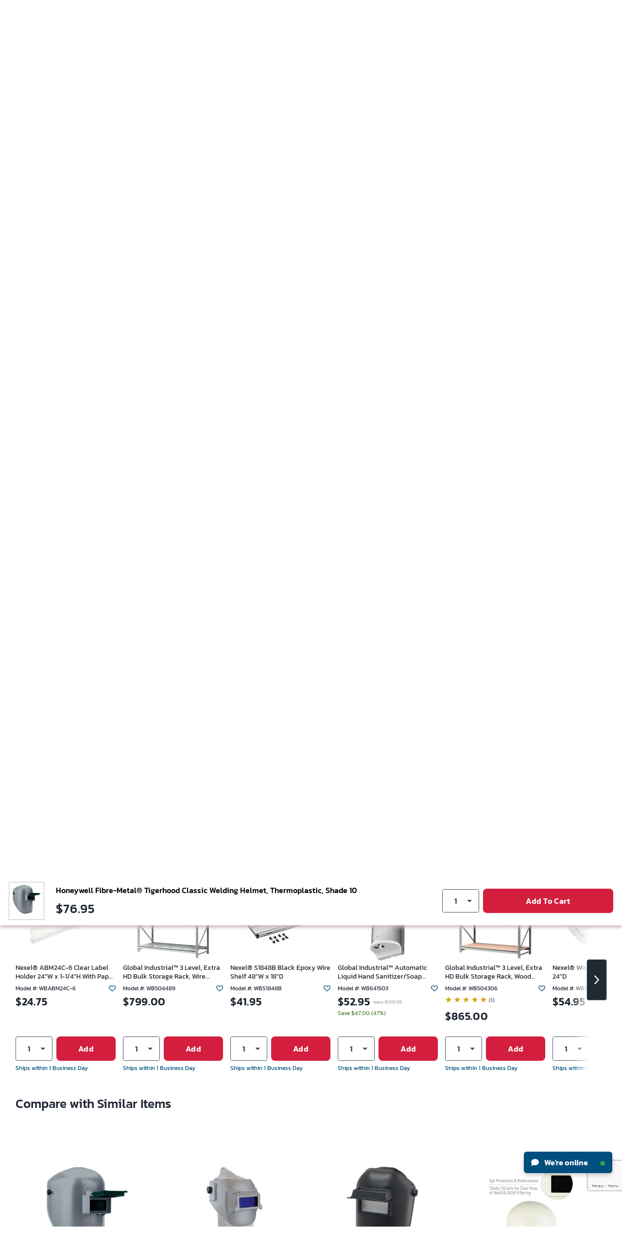

--- FILE ---
content_type: text/html; charset=utf-8
request_url: https://www.google.com/recaptcha/api2/anchor?ar=1&k=6LeaDKQUAAAAAL1asLaZNpwCmQ-nhcmlLSC79sHP&co=aHR0cHM6Ly93d3cuZ2xvYmFsaW5kdXN0cmlhbC5jb206NDQz&hl=en&type=image&v=PoyoqOPhxBO7pBk68S4YbpHZ&theme=light&size=invisible&badge=bottomright&anchor-ms=20000&execute-ms=30000&cb=a4ltwb9awynl
body_size: 48751
content:
<!DOCTYPE HTML><html dir="ltr" lang="en"><head><meta http-equiv="Content-Type" content="text/html; charset=UTF-8">
<meta http-equiv="X-UA-Compatible" content="IE=edge">
<title>reCAPTCHA</title>
<style type="text/css">
/* cyrillic-ext */
@font-face {
  font-family: 'Roboto';
  font-style: normal;
  font-weight: 400;
  font-stretch: 100%;
  src: url(//fonts.gstatic.com/s/roboto/v48/KFO7CnqEu92Fr1ME7kSn66aGLdTylUAMa3GUBHMdazTgWw.woff2) format('woff2');
  unicode-range: U+0460-052F, U+1C80-1C8A, U+20B4, U+2DE0-2DFF, U+A640-A69F, U+FE2E-FE2F;
}
/* cyrillic */
@font-face {
  font-family: 'Roboto';
  font-style: normal;
  font-weight: 400;
  font-stretch: 100%;
  src: url(//fonts.gstatic.com/s/roboto/v48/KFO7CnqEu92Fr1ME7kSn66aGLdTylUAMa3iUBHMdazTgWw.woff2) format('woff2');
  unicode-range: U+0301, U+0400-045F, U+0490-0491, U+04B0-04B1, U+2116;
}
/* greek-ext */
@font-face {
  font-family: 'Roboto';
  font-style: normal;
  font-weight: 400;
  font-stretch: 100%;
  src: url(//fonts.gstatic.com/s/roboto/v48/KFO7CnqEu92Fr1ME7kSn66aGLdTylUAMa3CUBHMdazTgWw.woff2) format('woff2');
  unicode-range: U+1F00-1FFF;
}
/* greek */
@font-face {
  font-family: 'Roboto';
  font-style: normal;
  font-weight: 400;
  font-stretch: 100%;
  src: url(//fonts.gstatic.com/s/roboto/v48/KFO7CnqEu92Fr1ME7kSn66aGLdTylUAMa3-UBHMdazTgWw.woff2) format('woff2');
  unicode-range: U+0370-0377, U+037A-037F, U+0384-038A, U+038C, U+038E-03A1, U+03A3-03FF;
}
/* math */
@font-face {
  font-family: 'Roboto';
  font-style: normal;
  font-weight: 400;
  font-stretch: 100%;
  src: url(//fonts.gstatic.com/s/roboto/v48/KFO7CnqEu92Fr1ME7kSn66aGLdTylUAMawCUBHMdazTgWw.woff2) format('woff2');
  unicode-range: U+0302-0303, U+0305, U+0307-0308, U+0310, U+0312, U+0315, U+031A, U+0326-0327, U+032C, U+032F-0330, U+0332-0333, U+0338, U+033A, U+0346, U+034D, U+0391-03A1, U+03A3-03A9, U+03B1-03C9, U+03D1, U+03D5-03D6, U+03F0-03F1, U+03F4-03F5, U+2016-2017, U+2034-2038, U+203C, U+2040, U+2043, U+2047, U+2050, U+2057, U+205F, U+2070-2071, U+2074-208E, U+2090-209C, U+20D0-20DC, U+20E1, U+20E5-20EF, U+2100-2112, U+2114-2115, U+2117-2121, U+2123-214F, U+2190, U+2192, U+2194-21AE, U+21B0-21E5, U+21F1-21F2, U+21F4-2211, U+2213-2214, U+2216-22FF, U+2308-230B, U+2310, U+2319, U+231C-2321, U+2336-237A, U+237C, U+2395, U+239B-23B7, U+23D0, U+23DC-23E1, U+2474-2475, U+25AF, U+25B3, U+25B7, U+25BD, U+25C1, U+25CA, U+25CC, U+25FB, U+266D-266F, U+27C0-27FF, U+2900-2AFF, U+2B0E-2B11, U+2B30-2B4C, U+2BFE, U+3030, U+FF5B, U+FF5D, U+1D400-1D7FF, U+1EE00-1EEFF;
}
/* symbols */
@font-face {
  font-family: 'Roboto';
  font-style: normal;
  font-weight: 400;
  font-stretch: 100%;
  src: url(//fonts.gstatic.com/s/roboto/v48/KFO7CnqEu92Fr1ME7kSn66aGLdTylUAMaxKUBHMdazTgWw.woff2) format('woff2');
  unicode-range: U+0001-000C, U+000E-001F, U+007F-009F, U+20DD-20E0, U+20E2-20E4, U+2150-218F, U+2190, U+2192, U+2194-2199, U+21AF, U+21E6-21F0, U+21F3, U+2218-2219, U+2299, U+22C4-22C6, U+2300-243F, U+2440-244A, U+2460-24FF, U+25A0-27BF, U+2800-28FF, U+2921-2922, U+2981, U+29BF, U+29EB, U+2B00-2BFF, U+4DC0-4DFF, U+FFF9-FFFB, U+10140-1018E, U+10190-1019C, U+101A0, U+101D0-101FD, U+102E0-102FB, U+10E60-10E7E, U+1D2C0-1D2D3, U+1D2E0-1D37F, U+1F000-1F0FF, U+1F100-1F1AD, U+1F1E6-1F1FF, U+1F30D-1F30F, U+1F315, U+1F31C, U+1F31E, U+1F320-1F32C, U+1F336, U+1F378, U+1F37D, U+1F382, U+1F393-1F39F, U+1F3A7-1F3A8, U+1F3AC-1F3AF, U+1F3C2, U+1F3C4-1F3C6, U+1F3CA-1F3CE, U+1F3D4-1F3E0, U+1F3ED, U+1F3F1-1F3F3, U+1F3F5-1F3F7, U+1F408, U+1F415, U+1F41F, U+1F426, U+1F43F, U+1F441-1F442, U+1F444, U+1F446-1F449, U+1F44C-1F44E, U+1F453, U+1F46A, U+1F47D, U+1F4A3, U+1F4B0, U+1F4B3, U+1F4B9, U+1F4BB, U+1F4BF, U+1F4C8-1F4CB, U+1F4D6, U+1F4DA, U+1F4DF, U+1F4E3-1F4E6, U+1F4EA-1F4ED, U+1F4F7, U+1F4F9-1F4FB, U+1F4FD-1F4FE, U+1F503, U+1F507-1F50B, U+1F50D, U+1F512-1F513, U+1F53E-1F54A, U+1F54F-1F5FA, U+1F610, U+1F650-1F67F, U+1F687, U+1F68D, U+1F691, U+1F694, U+1F698, U+1F6AD, U+1F6B2, U+1F6B9-1F6BA, U+1F6BC, U+1F6C6-1F6CF, U+1F6D3-1F6D7, U+1F6E0-1F6EA, U+1F6F0-1F6F3, U+1F6F7-1F6FC, U+1F700-1F7FF, U+1F800-1F80B, U+1F810-1F847, U+1F850-1F859, U+1F860-1F887, U+1F890-1F8AD, U+1F8B0-1F8BB, U+1F8C0-1F8C1, U+1F900-1F90B, U+1F93B, U+1F946, U+1F984, U+1F996, U+1F9E9, U+1FA00-1FA6F, U+1FA70-1FA7C, U+1FA80-1FA89, U+1FA8F-1FAC6, U+1FACE-1FADC, U+1FADF-1FAE9, U+1FAF0-1FAF8, U+1FB00-1FBFF;
}
/* vietnamese */
@font-face {
  font-family: 'Roboto';
  font-style: normal;
  font-weight: 400;
  font-stretch: 100%;
  src: url(//fonts.gstatic.com/s/roboto/v48/KFO7CnqEu92Fr1ME7kSn66aGLdTylUAMa3OUBHMdazTgWw.woff2) format('woff2');
  unicode-range: U+0102-0103, U+0110-0111, U+0128-0129, U+0168-0169, U+01A0-01A1, U+01AF-01B0, U+0300-0301, U+0303-0304, U+0308-0309, U+0323, U+0329, U+1EA0-1EF9, U+20AB;
}
/* latin-ext */
@font-face {
  font-family: 'Roboto';
  font-style: normal;
  font-weight: 400;
  font-stretch: 100%;
  src: url(//fonts.gstatic.com/s/roboto/v48/KFO7CnqEu92Fr1ME7kSn66aGLdTylUAMa3KUBHMdazTgWw.woff2) format('woff2');
  unicode-range: U+0100-02BA, U+02BD-02C5, U+02C7-02CC, U+02CE-02D7, U+02DD-02FF, U+0304, U+0308, U+0329, U+1D00-1DBF, U+1E00-1E9F, U+1EF2-1EFF, U+2020, U+20A0-20AB, U+20AD-20C0, U+2113, U+2C60-2C7F, U+A720-A7FF;
}
/* latin */
@font-face {
  font-family: 'Roboto';
  font-style: normal;
  font-weight: 400;
  font-stretch: 100%;
  src: url(//fonts.gstatic.com/s/roboto/v48/KFO7CnqEu92Fr1ME7kSn66aGLdTylUAMa3yUBHMdazQ.woff2) format('woff2');
  unicode-range: U+0000-00FF, U+0131, U+0152-0153, U+02BB-02BC, U+02C6, U+02DA, U+02DC, U+0304, U+0308, U+0329, U+2000-206F, U+20AC, U+2122, U+2191, U+2193, U+2212, U+2215, U+FEFF, U+FFFD;
}
/* cyrillic-ext */
@font-face {
  font-family: 'Roboto';
  font-style: normal;
  font-weight: 500;
  font-stretch: 100%;
  src: url(//fonts.gstatic.com/s/roboto/v48/KFO7CnqEu92Fr1ME7kSn66aGLdTylUAMa3GUBHMdazTgWw.woff2) format('woff2');
  unicode-range: U+0460-052F, U+1C80-1C8A, U+20B4, U+2DE0-2DFF, U+A640-A69F, U+FE2E-FE2F;
}
/* cyrillic */
@font-face {
  font-family: 'Roboto';
  font-style: normal;
  font-weight: 500;
  font-stretch: 100%;
  src: url(//fonts.gstatic.com/s/roboto/v48/KFO7CnqEu92Fr1ME7kSn66aGLdTylUAMa3iUBHMdazTgWw.woff2) format('woff2');
  unicode-range: U+0301, U+0400-045F, U+0490-0491, U+04B0-04B1, U+2116;
}
/* greek-ext */
@font-face {
  font-family: 'Roboto';
  font-style: normal;
  font-weight: 500;
  font-stretch: 100%;
  src: url(//fonts.gstatic.com/s/roboto/v48/KFO7CnqEu92Fr1ME7kSn66aGLdTylUAMa3CUBHMdazTgWw.woff2) format('woff2');
  unicode-range: U+1F00-1FFF;
}
/* greek */
@font-face {
  font-family: 'Roboto';
  font-style: normal;
  font-weight: 500;
  font-stretch: 100%;
  src: url(//fonts.gstatic.com/s/roboto/v48/KFO7CnqEu92Fr1ME7kSn66aGLdTylUAMa3-UBHMdazTgWw.woff2) format('woff2');
  unicode-range: U+0370-0377, U+037A-037F, U+0384-038A, U+038C, U+038E-03A1, U+03A3-03FF;
}
/* math */
@font-face {
  font-family: 'Roboto';
  font-style: normal;
  font-weight: 500;
  font-stretch: 100%;
  src: url(//fonts.gstatic.com/s/roboto/v48/KFO7CnqEu92Fr1ME7kSn66aGLdTylUAMawCUBHMdazTgWw.woff2) format('woff2');
  unicode-range: U+0302-0303, U+0305, U+0307-0308, U+0310, U+0312, U+0315, U+031A, U+0326-0327, U+032C, U+032F-0330, U+0332-0333, U+0338, U+033A, U+0346, U+034D, U+0391-03A1, U+03A3-03A9, U+03B1-03C9, U+03D1, U+03D5-03D6, U+03F0-03F1, U+03F4-03F5, U+2016-2017, U+2034-2038, U+203C, U+2040, U+2043, U+2047, U+2050, U+2057, U+205F, U+2070-2071, U+2074-208E, U+2090-209C, U+20D0-20DC, U+20E1, U+20E5-20EF, U+2100-2112, U+2114-2115, U+2117-2121, U+2123-214F, U+2190, U+2192, U+2194-21AE, U+21B0-21E5, U+21F1-21F2, U+21F4-2211, U+2213-2214, U+2216-22FF, U+2308-230B, U+2310, U+2319, U+231C-2321, U+2336-237A, U+237C, U+2395, U+239B-23B7, U+23D0, U+23DC-23E1, U+2474-2475, U+25AF, U+25B3, U+25B7, U+25BD, U+25C1, U+25CA, U+25CC, U+25FB, U+266D-266F, U+27C0-27FF, U+2900-2AFF, U+2B0E-2B11, U+2B30-2B4C, U+2BFE, U+3030, U+FF5B, U+FF5D, U+1D400-1D7FF, U+1EE00-1EEFF;
}
/* symbols */
@font-face {
  font-family: 'Roboto';
  font-style: normal;
  font-weight: 500;
  font-stretch: 100%;
  src: url(//fonts.gstatic.com/s/roboto/v48/KFO7CnqEu92Fr1ME7kSn66aGLdTylUAMaxKUBHMdazTgWw.woff2) format('woff2');
  unicode-range: U+0001-000C, U+000E-001F, U+007F-009F, U+20DD-20E0, U+20E2-20E4, U+2150-218F, U+2190, U+2192, U+2194-2199, U+21AF, U+21E6-21F0, U+21F3, U+2218-2219, U+2299, U+22C4-22C6, U+2300-243F, U+2440-244A, U+2460-24FF, U+25A0-27BF, U+2800-28FF, U+2921-2922, U+2981, U+29BF, U+29EB, U+2B00-2BFF, U+4DC0-4DFF, U+FFF9-FFFB, U+10140-1018E, U+10190-1019C, U+101A0, U+101D0-101FD, U+102E0-102FB, U+10E60-10E7E, U+1D2C0-1D2D3, U+1D2E0-1D37F, U+1F000-1F0FF, U+1F100-1F1AD, U+1F1E6-1F1FF, U+1F30D-1F30F, U+1F315, U+1F31C, U+1F31E, U+1F320-1F32C, U+1F336, U+1F378, U+1F37D, U+1F382, U+1F393-1F39F, U+1F3A7-1F3A8, U+1F3AC-1F3AF, U+1F3C2, U+1F3C4-1F3C6, U+1F3CA-1F3CE, U+1F3D4-1F3E0, U+1F3ED, U+1F3F1-1F3F3, U+1F3F5-1F3F7, U+1F408, U+1F415, U+1F41F, U+1F426, U+1F43F, U+1F441-1F442, U+1F444, U+1F446-1F449, U+1F44C-1F44E, U+1F453, U+1F46A, U+1F47D, U+1F4A3, U+1F4B0, U+1F4B3, U+1F4B9, U+1F4BB, U+1F4BF, U+1F4C8-1F4CB, U+1F4D6, U+1F4DA, U+1F4DF, U+1F4E3-1F4E6, U+1F4EA-1F4ED, U+1F4F7, U+1F4F9-1F4FB, U+1F4FD-1F4FE, U+1F503, U+1F507-1F50B, U+1F50D, U+1F512-1F513, U+1F53E-1F54A, U+1F54F-1F5FA, U+1F610, U+1F650-1F67F, U+1F687, U+1F68D, U+1F691, U+1F694, U+1F698, U+1F6AD, U+1F6B2, U+1F6B9-1F6BA, U+1F6BC, U+1F6C6-1F6CF, U+1F6D3-1F6D7, U+1F6E0-1F6EA, U+1F6F0-1F6F3, U+1F6F7-1F6FC, U+1F700-1F7FF, U+1F800-1F80B, U+1F810-1F847, U+1F850-1F859, U+1F860-1F887, U+1F890-1F8AD, U+1F8B0-1F8BB, U+1F8C0-1F8C1, U+1F900-1F90B, U+1F93B, U+1F946, U+1F984, U+1F996, U+1F9E9, U+1FA00-1FA6F, U+1FA70-1FA7C, U+1FA80-1FA89, U+1FA8F-1FAC6, U+1FACE-1FADC, U+1FADF-1FAE9, U+1FAF0-1FAF8, U+1FB00-1FBFF;
}
/* vietnamese */
@font-face {
  font-family: 'Roboto';
  font-style: normal;
  font-weight: 500;
  font-stretch: 100%;
  src: url(//fonts.gstatic.com/s/roboto/v48/KFO7CnqEu92Fr1ME7kSn66aGLdTylUAMa3OUBHMdazTgWw.woff2) format('woff2');
  unicode-range: U+0102-0103, U+0110-0111, U+0128-0129, U+0168-0169, U+01A0-01A1, U+01AF-01B0, U+0300-0301, U+0303-0304, U+0308-0309, U+0323, U+0329, U+1EA0-1EF9, U+20AB;
}
/* latin-ext */
@font-face {
  font-family: 'Roboto';
  font-style: normal;
  font-weight: 500;
  font-stretch: 100%;
  src: url(//fonts.gstatic.com/s/roboto/v48/KFO7CnqEu92Fr1ME7kSn66aGLdTylUAMa3KUBHMdazTgWw.woff2) format('woff2');
  unicode-range: U+0100-02BA, U+02BD-02C5, U+02C7-02CC, U+02CE-02D7, U+02DD-02FF, U+0304, U+0308, U+0329, U+1D00-1DBF, U+1E00-1E9F, U+1EF2-1EFF, U+2020, U+20A0-20AB, U+20AD-20C0, U+2113, U+2C60-2C7F, U+A720-A7FF;
}
/* latin */
@font-face {
  font-family: 'Roboto';
  font-style: normal;
  font-weight: 500;
  font-stretch: 100%;
  src: url(//fonts.gstatic.com/s/roboto/v48/KFO7CnqEu92Fr1ME7kSn66aGLdTylUAMa3yUBHMdazQ.woff2) format('woff2');
  unicode-range: U+0000-00FF, U+0131, U+0152-0153, U+02BB-02BC, U+02C6, U+02DA, U+02DC, U+0304, U+0308, U+0329, U+2000-206F, U+20AC, U+2122, U+2191, U+2193, U+2212, U+2215, U+FEFF, U+FFFD;
}
/* cyrillic-ext */
@font-face {
  font-family: 'Roboto';
  font-style: normal;
  font-weight: 900;
  font-stretch: 100%;
  src: url(//fonts.gstatic.com/s/roboto/v48/KFO7CnqEu92Fr1ME7kSn66aGLdTylUAMa3GUBHMdazTgWw.woff2) format('woff2');
  unicode-range: U+0460-052F, U+1C80-1C8A, U+20B4, U+2DE0-2DFF, U+A640-A69F, U+FE2E-FE2F;
}
/* cyrillic */
@font-face {
  font-family: 'Roboto';
  font-style: normal;
  font-weight: 900;
  font-stretch: 100%;
  src: url(//fonts.gstatic.com/s/roboto/v48/KFO7CnqEu92Fr1ME7kSn66aGLdTylUAMa3iUBHMdazTgWw.woff2) format('woff2');
  unicode-range: U+0301, U+0400-045F, U+0490-0491, U+04B0-04B1, U+2116;
}
/* greek-ext */
@font-face {
  font-family: 'Roboto';
  font-style: normal;
  font-weight: 900;
  font-stretch: 100%;
  src: url(//fonts.gstatic.com/s/roboto/v48/KFO7CnqEu92Fr1ME7kSn66aGLdTylUAMa3CUBHMdazTgWw.woff2) format('woff2');
  unicode-range: U+1F00-1FFF;
}
/* greek */
@font-face {
  font-family: 'Roboto';
  font-style: normal;
  font-weight: 900;
  font-stretch: 100%;
  src: url(//fonts.gstatic.com/s/roboto/v48/KFO7CnqEu92Fr1ME7kSn66aGLdTylUAMa3-UBHMdazTgWw.woff2) format('woff2');
  unicode-range: U+0370-0377, U+037A-037F, U+0384-038A, U+038C, U+038E-03A1, U+03A3-03FF;
}
/* math */
@font-face {
  font-family: 'Roboto';
  font-style: normal;
  font-weight: 900;
  font-stretch: 100%;
  src: url(//fonts.gstatic.com/s/roboto/v48/KFO7CnqEu92Fr1ME7kSn66aGLdTylUAMawCUBHMdazTgWw.woff2) format('woff2');
  unicode-range: U+0302-0303, U+0305, U+0307-0308, U+0310, U+0312, U+0315, U+031A, U+0326-0327, U+032C, U+032F-0330, U+0332-0333, U+0338, U+033A, U+0346, U+034D, U+0391-03A1, U+03A3-03A9, U+03B1-03C9, U+03D1, U+03D5-03D6, U+03F0-03F1, U+03F4-03F5, U+2016-2017, U+2034-2038, U+203C, U+2040, U+2043, U+2047, U+2050, U+2057, U+205F, U+2070-2071, U+2074-208E, U+2090-209C, U+20D0-20DC, U+20E1, U+20E5-20EF, U+2100-2112, U+2114-2115, U+2117-2121, U+2123-214F, U+2190, U+2192, U+2194-21AE, U+21B0-21E5, U+21F1-21F2, U+21F4-2211, U+2213-2214, U+2216-22FF, U+2308-230B, U+2310, U+2319, U+231C-2321, U+2336-237A, U+237C, U+2395, U+239B-23B7, U+23D0, U+23DC-23E1, U+2474-2475, U+25AF, U+25B3, U+25B7, U+25BD, U+25C1, U+25CA, U+25CC, U+25FB, U+266D-266F, U+27C0-27FF, U+2900-2AFF, U+2B0E-2B11, U+2B30-2B4C, U+2BFE, U+3030, U+FF5B, U+FF5D, U+1D400-1D7FF, U+1EE00-1EEFF;
}
/* symbols */
@font-face {
  font-family: 'Roboto';
  font-style: normal;
  font-weight: 900;
  font-stretch: 100%;
  src: url(//fonts.gstatic.com/s/roboto/v48/KFO7CnqEu92Fr1ME7kSn66aGLdTylUAMaxKUBHMdazTgWw.woff2) format('woff2');
  unicode-range: U+0001-000C, U+000E-001F, U+007F-009F, U+20DD-20E0, U+20E2-20E4, U+2150-218F, U+2190, U+2192, U+2194-2199, U+21AF, U+21E6-21F0, U+21F3, U+2218-2219, U+2299, U+22C4-22C6, U+2300-243F, U+2440-244A, U+2460-24FF, U+25A0-27BF, U+2800-28FF, U+2921-2922, U+2981, U+29BF, U+29EB, U+2B00-2BFF, U+4DC0-4DFF, U+FFF9-FFFB, U+10140-1018E, U+10190-1019C, U+101A0, U+101D0-101FD, U+102E0-102FB, U+10E60-10E7E, U+1D2C0-1D2D3, U+1D2E0-1D37F, U+1F000-1F0FF, U+1F100-1F1AD, U+1F1E6-1F1FF, U+1F30D-1F30F, U+1F315, U+1F31C, U+1F31E, U+1F320-1F32C, U+1F336, U+1F378, U+1F37D, U+1F382, U+1F393-1F39F, U+1F3A7-1F3A8, U+1F3AC-1F3AF, U+1F3C2, U+1F3C4-1F3C6, U+1F3CA-1F3CE, U+1F3D4-1F3E0, U+1F3ED, U+1F3F1-1F3F3, U+1F3F5-1F3F7, U+1F408, U+1F415, U+1F41F, U+1F426, U+1F43F, U+1F441-1F442, U+1F444, U+1F446-1F449, U+1F44C-1F44E, U+1F453, U+1F46A, U+1F47D, U+1F4A3, U+1F4B0, U+1F4B3, U+1F4B9, U+1F4BB, U+1F4BF, U+1F4C8-1F4CB, U+1F4D6, U+1F4DA, U+1F4DF, U+1F4E3-1F4E6, U+1F4EA-1F4ED, U+1F4F7, U+1F4F9-1F4FB, U+1F4FD-1F4FE, U+1F503, U+1F507-1F50B, U+1F50D, U+1F512-1F513, U+1F53E-1F54A, U+1F54F-1F5FA, U+1F610, U+1F650-1F67F, U+1F687, U+1F68D, U+1F691, U+1F694, U+1F698, U+1F6AD, U+1F6B2, U+1F6B9-1F6BA, U+1F6BC, U+1F6C6-1F6CF, U+1F6D3-1F6D7, U+1F6E0-1F6EA, U+1F6F0-1F6F3, U+1F6F7-1F6FC, U+1F700-1F7FF, U+1F800-1F80B, U+1F810-1F847, U+1F850-1F859, U+1F860-1F887, U+1F890-1F8AD, U+1F8B0-1F8BB, U+1F8C0-1F8C1, U+1F900-1F90B, U+1F93B, U+1F946, U+1F984, U+1F996, U+1F9E9, U+1FA00-1FA6F, U+1FA70-1FA7C, U+1FA80-1FA89, U+1FA8F-1FAC6, U+1FACE-1FADC, U+1FADF-1FAE9, U+1FAF0-1FAF8, U+1FB00-1FBFF;
}
/* vietnamese */
@font-face {
  font-family: 'Roboto';
  font-style: normal;
  font-weight: 900;
  font-stretch: 100%;
  src: url(//fonts.gstatic.com/s/roboto/v48/KFO7CnqEu92Fr1ME7kSn66aGLdTylUAMa3OUBHMdazTgWw.woff2) format('woff2');
  unicode-range: U+0102-0103, U+0110-0111, U+0128-0129, U+0168-0169, U+01A0-01A1, U+01AF-01B0, U+0300-0301, U+0303-0304, U+0308-0309, U+0323, U+0329, U+1EA0-1EF9, U+20AB;
}
/* latin-ext */
@font-face {
  font-family: 'Roboto';
  font-style: normal;
  font-weight: 900;
  font-stretch: 100%;
  src: url(//fonts.gstatic.com/s/roboto/v48/KFO7CnqEu92Fr1ME7kSn66aGLdTylUAMa3KUBHMdazTgWw.woff2) format('woff2');
  unicode-range: U+0100-02BA, U+02BD-02C5, U+02C7-02CC, U+02CE-02D7, U+02DD-02FF, U+0304, U+0308, U+0329, U+1D00-1DBF, U+1E00-1E9F, U+1EF2-1EFF, U+2020, U+20A0-20AB, U+20AD-20C0, U+2113, U+2C60-2C7F, U+A720-A7FF;
}
/* latin */
@font-face {
  font-family: 'Roboto';
  font-style: normal;
  font-weight: 900;
  font-stretch: 100%;
  src: url(//fonts.gstatic.com/s/roboto/v48/KFO7CnqEu92Fr1ME7kSn66aGLdTylUAMa3yUBHMdazQ.woff2) format('woff2');
  unicode-range: U+0000-00FF, U+0131, U+0152-0153, U+02BB-02BC, U+02C6, U+02DA, U+02DC, U+0304, U+0308, U+0329, U+2000-206F, U+20AC, U+2122, U+2191, U+2193, U+2212, U+2215, U+FEFF, U+FFFD;
}

</style>
<link rel="stylesheet" type="text/css" href="https://www.gstatic.com/recaptcha/releases/PoyoqOPhxBO7pBk68S4YbpHZ/styles__ltr.css">
<script nonce="Cpn-4f2VgswkMaijWIX6Bg" type="text/javascript">window['__recaptcha_api'] = 'https://www.google.com/recaptcha/api2/';</script>
<script type="text/javascript" src="https://www.gstatic.com/recaptcha/releases/PoyoqOPhxBO7pBk68S4YbpHZ/recaptcha__en.js" nonce="Cpn-4f2VgswkMaijWIX6Bg">
      
    </script></head>
<body><div id="rc-anchor-alert" class="rc-anchor-alert"></div>
<input type="hidden" id="recaptcha-token" value="[base64]">
<script type="text/javascript" nonce="Cpn-4f2VgswkMaijWIX6Bg">
      recaptcha.anchor.Main.init("[\x22ainput\x22,[\x22bgdata\x22,\x22\x22,\[base64]/[base64]/[base64]/[base64]/[base64]/UltsKytdPUU6KEU8MjA0OD9SW2wrK109RT4+NnwxOTI6KChFJjY0NTEyKT09NTUyOTYmJk0rMTxjLmxlbmd0aCYmKGMuY2hhckNvZGVBdChNKzEpJjY0NTEyKT09NTYzMjA/[base64]/[base64]/[base64]/[base64]/[base64]/[base64]/[base64]\x22,\[base64]\\u003d\x22,\x22GMO9ISc5wp01w71Kwr/CuRnDkgLCrsOJVnZQZ8OPcw/DoFA3OF0KwoHDtsOiIi16WcKUa8Kgw5Ixw4LDoMOWw7BMICUkIUp/[base64]/DpjNXfyPComHDtsKUIyrDnWBsw5LCk8Ouw5DCjmVew7BRAHTCqzVXw5zDp8OXDMO5ST09JEfCpCvCi8OnwrvDgcOYwrnDpMOfwoJ6w7XCssODZgAywrdPwqHCt0PDssO8w4ZzRsO1w6EIMcKqw6tvw5QVLn/Ds8KSDsOabcODwrfDl8OuwqV+Xn8+w6LDk3RZQkDCv8O3NTVFworDj8K2wqwFRcOnCH1JJcKcHsOywpjCpMKvDsKCwoHDt8K8ZMKeIsOicgdfw6QnWSARTsOmP1R6ShzCu8KZw4AQeVRlJ8Kiw43CkTcPFCRGCcKUw7XCncOmwo3DmsKwBsOEw4/DmcKbcnjCmMORw6nCocK2woBcV8OYwpTCpFXDvzPCosOww6XDkVDDuWw8OkYKw6E/P8OyKsKmw6lNw6gQwqfDisOUw54Hw7HDnHM/w6obZcK+PzvDtDREw6hswrprRxPDthQ2wpU7cMOAwqwtCsORwqslw6FbZsKCQX4WHcKBFMKFalggw5d/eXXDlsORFcK/[base64]/Co2PCssO3YmAjDMKpDMKCDDwqYsObMcOcS8K4GcOgFQY8PFshSMOHHwgoTibDs2hBw5lUXz1fTcORQ33Cs2pNw6B7w4d1aHpYw6rCgMKgRW5owplaw4Vxw4LDhTnDvVvDjsKSZgrCp0/[base64]/CnmrDnFF3XTcJw7/Cqj43wq7Ct8ONwq/[base64]/DtcKfw5IawoBQZAXCpcKrwoDDkcOiw7PCrTTDjsO4w4EDwp7DhcKGw65YP3rDpsKac8KAI8KPZMKTKMKebcKrSQN6TTjCoGnCksOzYTrCkcKRw4DCrMOdw6TClTbCmB83w5TCtnYvewHDn1E6w63CujzCiigySD7DvhlXIMKSw54UOH/[base64]/DmljChsO9wqRww5bDuMO0P8O6w4IRwoXChQ5vw4nDpnnCmV5dw4Q7w4FXZ8O7WMOuY8OOwqU9w7DCtn1hwrTDtENSw6Aqw7ZmJMOIw4QGPsKZKcO0wp9BCsKhIHPCsCnCj8KEw4kaA8O6wqDDin7DtsKEcMO/IsKKwpkUDBt9wptuwpbCi8OKwoxAw4RVMi0gIxfDqMKBX8KEw4PCmcK+w7pxwoMxEMKfBWTDocKLw5HCucOowpY3DMOBcRfCmMKBwonDh11aB8KyBwbDjlTClsOcKEE+w7B9P8Oewr/[base64]/[base64]/[base64]/ClWXCscOCw5NBRMK6XnILw4bCjsKuw5pFwqzDo8KNf8OWOih/[base64]/w6MfwoDDtiDCuMKdPzXDhsKxeUV5wr7Dh8KZw7kswpHCh3TCoMOyw6JgwrnCv8K6F8K3w5E5dRsNGlbDg8KqBMKvwo3CsG/Di8KVwqLCv8KgwpfDiCkXPzDCi1XCgFguPyJ/woIsB8KdNlt2woPCoVPDiGnCnMK1JMKgwqAYecO/wpDCmETDjjIcw5jCp8KjZFkbwo7CsGdBf8KmJizDmsOjLcOgwq0/wqUywqUyw4bDkBzCjcOlw64iw4jCkMKzw45kVjnCgHnCjsOJw4ZQw47CiGHChcO3wqXClwECc8K8wol/w7Iyw5ZERF3Dt1dRfX/ClsOqwr/CgEl1wqckw7Z3wq/[base64]/CqnzDkcO5wpPCjcO6B8O+EsKuaMOFwr3DjcOIBcKrwqzCnsOcwrosQD7DgGDDumdFwodnAMOlwpx/b8OGw6MvYMK1M8OKwpJXw4hIWVDClMKSABbCshrCszjCqsKsJsOKwp5JwoPDuRoXJUoXwpJew7A5N8KZXHTDvEc8e3DDksKawoV/[base64]/EsO1wrVPw5I8w6DChlnDmsK1w5UTFgRTwp01woFewqMzKFQ8woPCrMKrTsOQw6/Drl8CwowgXjRyw7XCk8KdwrZ1w7zDhjwow43DiSFDTsOPVcO1w77CjnR7wq/DqxUwAV/ClDANw5s5w5TDgTlYwp41Gg7CvcKjwqvDvl7DnMOEwqgsCcKlSMKdehADwqLDojXDr8KTDCNGSBoZRiTCpygnb1IMwrsXagE0UcKrwqlrwqbDhcOVw5DDoMKJBGYbwqDChcOnP28Rw7bDh3A5cMKMBkkgb2/DrcOww5/DmMOeRMONfR5/[base64]/wpsIwpnDgTQOw5/[base64]/[base64]/Cqx3DrwDCrcOrU8O1SsKQwr4/wqo3McKJwrcHQ8Orwogow4PDmw7DvHl8XxrDv30PB8KZwqfCisOiRU/[base64]/DklrCrDrCpMOBw4VRw7IOw5pKMQDCombCnxLDvcOIdj0vdcOvemQyVB3Dhmc+IBPCiWVjXcOwwoIbGzQKVRXDv8KVPxJ8wq7DjjHDm8K4w5dJCXTDl8ONOHbDsGIWTcOFdWIywp7DlWnDp8Osw7pXw64gGsOmck7ChsK8wpwyflzDhMKqMgrDicKhX8Opwo/CoxwkwoHCgHtiw6sgPcOyM0LCsU/[base64]/[base64]/Cj8KGfcOnw4nCiwY8wpnDhcKwXMK8wr9EwoHDjTo6wprCu8K5f8KlL8KEw67DrcOcC8Ogw60ew67Dk8OUXG0aw67Cg1hiw51YB2lCwpbCqivCvhjDoMOVYDTCn8O8cF82Rn8cwrQALwY3UMO8GHAPCnQULg0gEcOGMsK1LcKRMMKowpwUHMOuDcOQdV3DrcOECSrCs2/DhcO2WcOUUyF6QMK7ciDCpMOdeMOZw5ZzRsONTFvCqlIyRsK4wpLDlV3Dl8KMJCwiKzjCnHd7w5EHccKWw7DDpBFYwpkdw73Dvw7CrHDCjVrDscOCwq1SI8K5PMKGw65+wrDDij3Dj8KUw7/Dm8OdMMKbcMOYHys1wrDCmh3CgzfDo1N7w597wrnCicODw5tbCsOTfcOdw6PDmMKEU8KDwpXDm1PChGXCgQLDmEVzw5xMW8KXw5RhU30vwqPCrHo6RjLDrw3CtsOjQU1tw6vCgA7DtVwXw4d8wonCs8KFw6d+Z8K/M8KEc8OVw74mwpfCnBNMJ8KsBsKpw47ClsKzw5DCuMKxb8K1w4fCg8ONw4bCnsK1w7s/woJ/VhYTPMKvw7/DtMOzA25sEkFGw7MtAmbCkMOUPMOWw7bDncOxw7vDksK4BcOVJyPDpMKnNMOiaQXDksKywqp4w4bDnMO2w6TDow/CjDbDt8K/RGTDq2PDlU1dwqTCssOnw4wmwrfCnMKjCcK6woXCv8KfwqxSWsKrw4LDozjChxvDqjvDkDXDhsODb8OFwqzDnMOJwoLDqsO/w4vCtm/Ct8O1fsOeNCPDjsOJa8KCwpUhRWQJEcO+UMO5QggsaR/CmMKZwo/[base64]/[base64]/wqrDgCVYbW7Ci8OrD8OcAEByAwJzw7HCtkUNC28Fw47DsMOxw55VwrzDpF8QXDcqw7PDvBtCwrzDt8KQw7Mpw6oWAlXChMOpc8OAw4QYBsKnwppeNH/[base64]/w4dkwqTCpMKlWxrDsRbDncOXwoB5w6saOsKYw7nCshLDuMKFw4/CgsOiRhnCrsONw5zDh3TCisKcckLCtlw5w4PCnMOhwpMUJsObw4vDkH5vw7Ujw5/ClsOFb8OPEDHCl8KPIVHDm0I/wqzCiSETwrRIw4U+cWrDiEZZw4pewoclwotjwrR5wpd8Fk3CjhHCo8KCw5/[base64]/Csy/[base64]/CncOsC8OKSEkHCnPDkcKOw54iBiXCgsOGwq3Dn8K9wp4hKMOqwrxISMKDDcOcQcOWw6/DtcKscmrCmxVpOWUxwqInS8OtVC1fbMOhwq/CjsOSw6IgE8O6w6LDoCMMwqDDvsOgw4TDp8KuwrZow5nCulTDqQrCoMKYwqrCosOIwojCt8OxwqDCucKdY0IyHcKTw7QZwrA4YzjClVrCncKKwovDoMOrPsKawpfCh8OUWFQVVVd3XcKSVMOmw7bDmn7ClDMmwr/CqMKfw7XDqyzCpl/[base64]/[base64]/DtyPCg8OSF8KWwrl9w5QZw6UZO8O/wpbCuk9cNsOTbG/DnkvDkMOMch7DrDFGSEEzZsKJKzc0wqcvwrPDrEgQw6PDo8KWwpvCoTkSVcKgwrTDlcKOw6pVwoYUFVYzbhDCqTrDuQnDg0DCtcK8PcO5worDvwLCgGUfw70UHsKWFV/CtcOGw5bCksKNMsK7Yxx8wpl2woYCw4E5wocNYcKYBw8bFTZdSMOAElTCqsKrw7Jlwp/Dmw1ow6ACwrsRwrNSUmBjIkQtCcOtIT7Crn/CuMOYH3oswrXDqcOiwpITwqrDjxIcFChqw4PCv8OBScOJCsK8wrV/VXnDuTbDh28qwpdeFcOVw6PDjsK+dsKgfn/DocOoa8OzP8KRJ0fCksObw4bCp1vDkilRw5U+YMOrw507wqvCqcK0DCTCnsK9woYfO0Fcw69gO05Ww5J1ScKHwpPDhsOqP087Sl7DicKAw4vDpDTCqcOeeMKEBETDnsKLJ0/ChghjHQlpQcOdw67DqsOyw63DhjRBNsKTKg3Cj0E2w5YxwoHCmMONEQ9LEsKtTMOMbS/[base64]/[base64]/Dnz8AW8Ohw6tRXsOZQ1FkwqA2VcOMR8KYWMOxMEocwqImwrjDtcO8wonDpsOjwq9jw5vDocKLS8OOZsORdXnCl0/[base64]/[base64]/ClsK+ScO6PsOzwqJqwpp/HXsuwobCh3fCnMO/[base64]/CgWgsJsOGFXTCjF8kw6PDnAfCrEQoT8O2w5M1w7HCpH5GNQbDuMKFw4gHU8Kxw7rDvMOjcsONwpI9UhjCm3PDgSRMw4TDsltWV8KiGWTDrltGw7tbKsK9P8KPBsKuQ2wuwpsawqtRw4QKw5tbw5/[base64]/DtsOubcOMwr82dMOuSGt9OC/DicKbSsKWwrfCssO/TEjCpwzDu3bCqzxdBcOkFcODw5bDo8OQwqtcwoJveUBCEcOEw5c9NMOjcy/Cs8KofG7DpiwDVnx2E37ChsO0woQNAwTCrcKsehnDlgXCmcOTw4Y/FcKMwoPDhsKlM8O2X2DClMKZwo0rw57CjsKXw67CjVTCmA50wpoHwppgw4DCp8K3w7DDjMOldcO4FcOqw70TwqLDjsKxw5gMw4jDuA14EMKhRcOaR1/CmMKoMUPDicOhw4Uswo9hw7MvesOvRMOLwr42w7/CrCzDn8Otwr/DlcOJShFHw4oSTcKpTMK9ZsOAdMK9eQvCkz0iw67DsMOhwp7DuRV+WMOkW0I4BcKXw4pAw4FdH1/[base64]/C8Kkwr9jwqXCvkDCoMO0w4DCmsK4w6NNL8KgQsKgwq3Dlj3CmMOqwrZjGSM1XgzCnMKYSksJL8KBW2rDicOCwr3DtyoYw5nDnlTCugzCnz9lPsKRwo/Cmnd0w4/[base64]/Cr8K/[base64]/[base64]/DosK1YMKIwo8iwp16U10pGcOHwprDosO/bsOkBsKIw6XDqxwCw5LDocKKJ8OCdA/[base64]/CgR/Dv3EpwqAIwo1Zw7M3w5TDhMOvwrzDg8KRWkTChDAMTH18CRo3wpdnwpoJwrF+w45yJlvCowLCucKAwoUBw4lgw4nCu2YUw4/Ctw3DocKSw6LCkAvDog/CisOtHSNlJcOWw5hfwpnCp8OjwpUjw6VzwpAXG8OkwrHDlcOTH1zCv8K0wpY9w5vCigMew5HCjMKJInxgAz3CpGB+eMOzCD/DpMKLw7/CrSvCqcKLw5XCh8Kbw4EKUMKIesOFCsOGwqPDvBxGwoB+wovClWAhOMObdcKtWjXDo1BGIMOGwpTDhsOrTTQsLx7Cjx7CsCLDmms7LMOcRcO7QG/Cq3vDoCnDsH7DksK2bsOcwrDCpMO+wqVwHjvDkMOdUMOIwo7Cv8OtCcKhURhJXRPDucOJIsKsD3wHwq9kw5/Du20UwpXDhsKowpEhw4Q3C3E5GQpVwoVhwp/Cinssc8Kew7fCoDRTIxjCnQF8FMKoT8O/dCbDk8OSw4MiN8OafXJ7w59gw6HDkcOHVmTCmmLCnsKGE3ZTw7bCqcKxw4XCssONwrjCsF0NwrDChh3CmsOIGFtofSkWwqbDj8O2w4TCo8Kzw4EpUxpmcW8Wwp3DkWnDgEjCusOUw47Dh8KnbW7DmXfCusOnw5/[base64]/CgU/Cu8KLNltzCMOJdsKzwpXCqMO4w6A3w6nDim4gwp/DicOLw4kZJcOma8OrZGzCvsO1N8KQwpIvNkcZYcKOw6FHwr4iO8KxKMOiw4XCghLDocKPIMO/TlXDjsO4I8KYC8OBwolywoHCjcOkdT0KTMOaSzENwpRgw6ARezsFe8OSRR5IfsKsIXDDvmDCpcKRw5hRw7TCtsKlw5XCu8K8WExwwphsLcO0Bh/DssOYwqNwclh9wr3CkGDDtwYgdMOlwp5QwqIXZMKKasOFwrHDlGE2bgRwUWPDmFDCvkvCn8OBwo7DjMKVA8K5Gl1Ww5/DoyU1E8KNw6vCjWktK17CuAVywqBQMcK7GG3CgcO3EcKdXwd6Ygk/YcOhBT7DjsOtw6E8TE0gwq7DuX5+wrnCt8OcVg1JdkNawpB0wpbCjsKew4/[base64]/NzDCgE/DhcKHw5DCgcKbwrYIw7zCh8KHcwXDuMKKRMKVwr9TwooFw4bCuRoOwqQkworDqC9Ow53CoMO3wqoaZSPDtiAUw4bCkV/[base64]/wqDDmxHDgcKswrrDlMOuwozCsFRAKycrwo4gYSnDksKAw7syw4k7wo43wpHDrMKdBgoPw4Vbw5TChWfDqMOdHcKtKsOawrzDicKqNkcnwq8oRlYFOcKNwp/Cly3DlcKawoELe8KOKTcXw5jCoV7DjmDDtz3DkMO0wro+CMK4woTCm8OtVMKiwrdvw5DCnlbDosO4VcK+wro6wrt7CEwcwprDlMKFVl8cwqB9w7XDumMYw415EBUswq0ow5/CkcKBGwYNbTbDm8O/wqBHWsKkwqzDrcOURsOgJ8OHMMOrDDDCu8OowpzDicO1cg8NblLCsShmwojDpyHCssO4bsOzDMO/SB1UIcOkwpLDi8Olw7YOL8OHZ8K8dcO6DMKiwrpFwr4gw7bCkAglwq3DlnJRwqLCsCxvw63CkWZ/WCZ6IMKSwqIVR8KiD8ORRMOgHsOgTGcEwrBEL07DmMKjwpbCknvCt3NKwqJcMsO4fsKwwoHDnlZvAMO4w4HCtCdMw5/CisOowrkyw4jCi8KaKgbClMOTXnYdw7LDk8K7w5AgwokOwoPDjCZVwrXDhXtawrLCucOtGcK/woM3esKbwq1Sw5gMw5fDjMOWw5VvL8Otw5jDg8KLw4BYwpTCk8OPw7rDi0/CsjUiPzrDvxsVR28BBMOIYMKfw7BCwrYhw57DlShZw7wIwpjCmRDCgcOJwpDDj8ODNMO1w55mwqJOG2hBRMOnw68fw4nCvMOEwrHCjHDDncO4FzI7TcKZCyBucjUSBzfDsT8Nw5vClzYOB8KIAMOUw5/Djw3CgHV8wqcWT8OLJz9tw7RcJkfDmMKLw7Jwwph7WkLDqVAUccONw6N8AMKdHk3Cr8K6wq/[base64]/DhsOhbFTCrlEWw4d7ccKaNsKofHYjUU7Cm1HCmMOTZWrCmF/Di0VbDMK2w6hBw5TCkcKMZhRJOXw5OcOow7rDpsOpwrnCt2RiwqFkSVXCrMOPFVjDhMOHwp07FsOqwrrCvBYeZ8KIKQjDsBbDi8OFZA5pwqpFTkvCriAZwoTCrw7CskBew71Hw7fDqGEhF8K5f8K7wqN0wqQww5QjwpPDtMKOwrPCmA/DncOoWBLDs8OTMMKOa0PDig4vwpsLPsKBw6HDgMOQw7JnwqNZwpASSCvDqWDCgSQMw5fCncOIZcOke28+woh9wpjCqMKtwqjCm8Kmw6fClsKpwo8pw4wsLXYawpwNNMOPw6bDjFNvbz5Rc8OEwpDDr8OlH3vDpl3DiAROMMKvw5PDrMKKwr/[base64]/cU3DpsOzw5XCsMKBw6EGwozDsi9sKMKEORbDm8K0SQtVwpNowpZXGsOlw54mw6Jxwp7CgF3DjsK0XMKvw5F2wr1gwrnCoSUzw4XDsVzCgsOYwp59ay16wpzDmSdww79pb8OZw43Dq0hjw7PCmsKxNMKXWmHCkRvDsSZ6woZtwqg4BcOEAkd7wqDCm8O/wqHDrMOYwq7Dl8OBIcKwS8OdwrDCl8Knw5zDt8KbKcKGw4Y3wrg1YsOfwqTDsMOXw7nDicKfw4HCuAd0wprCqHdVAHLCqSzCgV0Lwr/[base64]/w5hdwo0SwqhpCFsMw7VBw7jDkyt6XcOVIsK7woRHN20hBW7CrhsgwrjDkn/DgcOLQxjDtsOsAcOJw77DrMOrLcO8EsOTGVHChsODDyxOw4QMAcKOPMO/w5nDqysVaErDg1V4w7wtwolabzEXRMKHIsKlw5kjw6ICw79iX8Kxw61bw71kZcK/K8KFw4kaw5LDqsKzMiQRRjfChMKJw7nDqsK3w6PChcKZwp5qeH/[base64]/[base64]/TcOJLSIJIxHCvBh9S8OIdBA4H8K3L23ChnvChXs9w7BKw7zCtsOOw7hvwr7Dqzg0KCRpwovCicOzw4/CpE/DrxzDkMKqwot1w7/CliASwrvCrivDqsK9wpjDsUQawoYNw5B3w4DDsgDDrSzDv0HDtcKvAQzDrcOlwqHDrF4Rwr4FDcKOw4N3D8KCB8OTw47CuMOONCnDjsK9w4dIw5ZGw7fCiAprImbDqcOww57CtDFTY8OiwozCmcKbST3DnMKww7sScMOzw4QvGsK7w5Q4EsKqSjvCksOtPsObRU/[base64]/woN5SsKAwoHDrsOHw6/[base64]/[base64]/CuMO0wqDCk8K7ScOQw7U9wr0vwpEcwp3DjMOgwrTDnsOmNsOTCnond0QEVcOGw6URw6Ugwq89wrvCqxJ8bFB6SsKFJ8KFdFzCpMOye2Zewp/[base64]/DumspaGzCmRbDpjRbHlkqesOkVcKYw65uITbDuS9/VMKPSjQHwr4Jw6nCr8KDAcKTwrTDqMKjw4t5w6pmPsKEJUPDtMObC8OXw6XDjxnCp8OQwpEFPMObOjPCsMOvKiJcTsOiw6jCqTPDjcO8OFs5w53DhkXCs8OKwozDv8OpOyLDkMKwwpjCjC/CpRgsw5/[base64]/wpV6Rl/CsMK0S8KzDhkpQcKaWgcUTcKIasKAMXAdbsKRw6HDkMKyFcK6cAkEw6TDvjULw4PCgTfDnsKew649DkHCg8KIT8KbEsO8asKLHnNkw7sNw6bDrg7Dh8OEE1bCqsKPwo/DlsK7LMKuFhEFDsOAw7DDjgY7H0kNwobDlcOdO8OTOWZ7BcOSwpXDncKIwo1zw5zDs8OMOizDhk1nfC19ZMOlw4BIwq/CvXDDq8KOD8O/fsOiSElfwrdGdQFZXX8LwoYrw6DDmMO6GcKcwq7DrGXChsKYAMOVw4xFw6Ufw4AkUH9vQC/CozZKUsOxwrR0Sg7Dk8OhUkVHw71TZMOkK8OoRwMlw7c/AsOQw6bCkMKcMzPDlsOdFlw3w44NAjsEbMK7wq/[base64]/wqbCo0PDsmBPAMKoRV7Ck8KLwrcHYCXDmyrCojBGwpHDhcKRa8Ovw71lw4LCpsKUA2gAKcOSw6TCmsO6a8OzSw7DjFcVMcKOw6fCugpDw7wCw6MbVWPDosOYHjnDskJgUcOyw4VERm/CqnHDqMOmw4bDlj/Cm8KAw6dgwo/DqAk+BlMaZHszw5U9w5bDmRjCuyvDp31Dw7F4dzIKOUbDiMO1LcO5wroCCSJIYEjDhsKoXhxXRG8EWsO7bsKNBX1yfhzCiMKdDsK7GAUhUg1WWRwZwr3DjQJSDcK1w7LCginCgRB7w4AAwp05HU0nw6nCgV7CoEPDn8Klw4thw4QNesKDw7Yqw6DDocKtNHLDocO/VMO5acK/w6nDlcOmw47CgzLDkj0WFDTCgThhPUzCkcOFw74Owr7DhMK5wrXDoQY9wrgWPVXDoT8rwoLDpDrDjVpWwpLDk3HDqC/ClcK7w5MlAsOtNsKaw6TDhcKTdEMDw53DqcO5IxQQRcOeaBPDjQ0Kw7DDr0dce8KcwoB5Og/DqXRBw4LDkMOzwrcPw65wwq7CucOUwr9MBWHCrwFGwrozw5DCtsO/[base64]/DpsObwrh9RMKqw6PDmQI6wpnDo8OXXMKowog2bMOJR8KWGsOqQ8O6w6zDlGDDhcKML8OEcjvCrxvDswt2wrlBwp3CrXrCqy3CgcK/[base64]/DnmJ7NBXCjcOlSMOrw7rCocOkHMOtw7/CuMKtw7BXL0sgUhc0Vw5tw7zDrcOawovDvkQOWgRGwpPDhSxMC8K9XwA6G8OJN05qUCnCh8Omwow+MnDDiEXDmnzDpcOmWsO3w5AKecOLw5jDmW/CkhDCmiPDp8KUA0Y+w4B8woHCpkLDjjodw75IKyp/WsKVMsOIw5XCh8OmcXHDk8KzYcO/w4EIc8Klw5EGw5vDnSAtRcKpeCxcb8OPwo8hw7HCvzzCnXBzLWDDs8KRw4Amwp/DgAfCuMKqw6APw6Z8MXHCn3lGw5TCqMKXPcOxw7pNw7IMfMOpVC0iw6zCrF3DtcOdwpUDbG4TYG3CnnDClBYxwrzCnEDDj8KSHHzCj8KPTzvCssK7E1Zrw4vDusOyw7bDg8Okf2oETMKcw51TNlFNwrI7OMK/[base64]/Cvy/DjMOCM1nChsOpCsKKRsOmwoMiw5sXwoDCjnh+ZsOpwrA1BsOkw4PDgMKPVMO3AjTCtsKSdAPCiMODR8OSw4zDtBvCtcKQw7nClRnCtz7CtE3DkDk1w6oRw5gjR8O4wrgoUAF/[base64]/Ci8OAwqFkfA/Cllpiw6nCu8O7w4wNwpwYw5PCo1zDhEXCocO9WsK+wq8QYQUqasOpeMKaSyB0dmJ4f8OQOsK5UcO1w711DCNewpbCtMODe8KPBsOuwrLDq8Kmw4jCuFTDkTIjT8O0QsKLJMO/BcOZL8OYw4cawpIKwqXDvsOCW3JqRcK/w7LClCnDvFdRB8KwOCMJVUXDjW5EPxrDs33Cv8KKw6zDlFcmw4/DuHAFUQx+SMOZw58vw4tYwr5afkzDs31ywpsdbxjDtkvDrTnDqMK5woTCoC13GcOSwo/DlsKKMnsfF3Jrwo8aScKkwp3DkH99w5VeXQtJw6Jsw5zDnjQebmpmw4ZQL8OpDMKVw5nDmsK5wqQiw4HCmw7DvsOawqQZIMKRw7ZOw6EaFkNTwrsqd8K1PzzDqcK+JsOIRMOrEMOgEMKtQBTDvcK/HMOIw4FmGE4Rw4jCg1nDogvDucOiISHDq2snwoBxFsK/w40QwqxAPsKabsOCVjIFH1Vdw40Sw4HDijDDnFw/w4vCk8OWcyw4T8O1wr3CjkR/w4IyVsOPw73DgcK9wp3CqlvCpUdgYm8Ed8K0H8KgTsONcsOMwoFfw7xxw5oKfcKFw6N8OcOYVEtKGcOZwrkyw7rCuSkydwdKwpJ1wpHCi2lnwoPDr8KDbQgfAcKCAFTCqk/CksKMTMOxd0rDsVzCl8K7QsKVwosSwoXCvMKmOkrCl8OeCHhzwoFZWCLCqHzChxPDlnzDrDVJwrF7w6JEwpQ+w4kKwoPDuMOWRsK/SsKrw53Ch8OjwoJAasOVTCfCmcKew7TCsMKKwoQiIGjCg3jCjcOgN3wKw4LDh8KoTxbCkHfDjDRSw4LCvsOiew1jSkMTwrACw7/CphYUw71UXMKXwop8w78Tw4fCuy5Lw6Z8wofDsk5XPsKzO8O5N33DkyZ3acOjwp9bwqLCnS1rw44JwosufcOqwpNgwrTCoMKgwr8UHFPDpG7DtMKsMkTDr8OmWGrDjMKZwpwMbDEeMwBJw7YSfMKBFWlDMFkYOMOgDsK/w7ATSQXDhGY6w5A4wrRxw7DCkWPCncOcRX0UH8KiUXV/[base64]/I8OKw7gAO8OHwovDvsKdwqzCigJow5rCim0nGcKlHMK3Y8Ogw6QfwqsLw5kiU13Cn8KLL03ClsKHan1ww57Dkh4vVA/CmMO/w4oDw60pM05Tb8OJwrrDtELDmsKGTsKtRMKEJ8OCeGzChMOBw7XDuwIPw6/DrcKpwqzDuDBSwrDCkMKBwptOw5V+wr3DvF44LknCi8OvVsO6wrFFw4/DmlbDsHQfw7xpw47CgxXDuQANJ8O3G1TDq8KeGgrDuSU3LMKFwpnDrcKFAMO1NntIw5h/[base64]/DhQkAw5xew7vDtivDuMK2w67ChXJIw69ww6cvVcK7w7rDsjjCrSEaZ2xQw6/CrmfDl2/CnFRHwpbClzfCkWQOw7kHw4fCuxzCmMKOSMKVwovDv8OBw4A2Ch5Zw71nN8KYwqjCjlLCvMKGw482wrjCjsKYw6bCiwBowqrDpiNrPcO6Zg5Zwq3DusOGw6DDlyt/JsOlOcO5w7taXMOlC2xswqcJS8Omw6Jow7Iew7/CqG8zw5XDuMKmw7bCtcOpNGcMAcOwCTHDlnbDliVMwrjCm8KPwoLDoxjDqMKDJjvDqMKowonCk8OEVyXCi13CmXxfwo/CkMKxPMKjAsKfw4t5wpbCn8Kxwos1wqLCj8Kjw7XDgmDDnWcJSsO5woJNLXjCisK5w7HCq8OSw7fCr3PCp8Oew4bCkAnDpMKew47CuMK7wrBvFwd5dcOmwqQiwqR7L8OYFg4rf8KHFXDDgcKQH8KWwozCtn7CvV9aRGJbwofDkC0cAGrDt8K/NCfCiMKdw6p3Oy3Cvx3DksO0w7hFw77Cr8O2ZB/DicO8w6cMecKqwrTCtcKxMF94ZnDDvitRwqRUIcOlJcOvwr82wr0Nw73ChcOQKMKww7REwpHCjsOTwrYBw57CiUPDtcOLB3ldwrTCp28RK8KhTcO5woDCpsODwqrDuC3ClsODQEs/[base64]/CgVXDncO9Ng3CjUrDpR5APsORwr3Dv2YKwpTCkcK/AXBww77DtsOTeMKMK3HDlgLDjkEnwqFoTz7CqsO6w5MZXFXDsCzDuMK/[base64]/[base64]/wpzDtSXDtxTCncOmw4rDnC8eGiJkwoPDqQvDrcKqDRnCiAQRw7jDsyjChisKw6hYwp7CmMOUwoRpw5zCgDnCocOLwr9nSjpuwqw+M8K0w7LCg1XDn0vClQbClcOow70/wqvDssK7wr3CkTFyaMOhwr3DjMKnwrAxKVrDgMOAwr4bdcO7w7zCocOJw7zCsMKNw5bDpk/DtsOUwpd3w5pMw50DC8OEU8KUwqN8BMKxw7PCoMO1w4QESyYVdDbDtUjCsXrDglPCi04LVcOWX8ORPcOAcC1Mw50QDRXCtAbChsO5I8Kvw43Cjmh6wrhOEcOSF8Kew4d0bcKcRsKpISMYw4Fbf3hAecO+w6DDrA7ChSBOw47DvcKdSsOKw4XDpXXCqcKpYcO/FzwwSMKJVDcIwqMxwpsuw4h8wrU4w5xQOcO5wqY4w73DsMOWw6EuwofDkTE2Y8OgVMKfAMKdwpnDhkcnEsKHDcKnBUDCnmLCqn/DsWQzcEDDqG4tw7/DsADCokg5QcKIw4nDsMOHw6bDuB1/X8ObEysTw5NFw67DtSjClsK0w5cbw6nDkcKvWsOaFMKuZsOmUcOgwqAhVcOlCkgQesOFw6nChcObwp3CjcKdw4HCosO8A0tIEVDDj8OfCmpVXkI8VxVjw4rCsMKlJwnDscOvbW7Chnt0wpICw5vCjMK1wr12J8O8wqAtQkfCnMOfw40CfzHDpicuwq/CssObw5HClQ3CiXXDm8KRwrYww4otPxA/w5bDoznDtcKUw7tuw5nCh8KrdcOCwosRwrpxw6HCrGnChMOvayfDiMO1wpbDjsKWXsKyw74xwp8oVGchGAR/E0PDiih9wow5w4XDgMK/w4nDssOkKMOmwq8Nb8KoT8K5w5jCh2UUIkbCj17Cg0nCiMKJwo3DmMO+wpdmw6gsdQXCriLCk33CpT7Dr8Opw4p1GcKWwoxnZ8KNL8OyBMOewoDCp8KDw55LwpJ2woXDthUQwpc6wpLDgHBNeMOLOcOZw5fDscKZeiIiwoHDvjR1KDsQNQDDocKVacO/[base64]/YsOrMkkew5w1w41ow6l5Rj9TMBTDpMONcCnCpyoIw4rDpcKSw5/DtW/DlmPDn8Okw5sgw5jCn0kuNMK8w6gOw4jDiCHDgDbClcOcw5DCgUjCscOvwoPDi1fDpcOfw6HCuMKQwrXCrmUQXsKMw4o1w7jCtMOJa2rCrcKTb3/Dq1zDlictwrnDgkHCr3vDucKUTUXCpsKZwoJzYMOITRUUPhDDqQs1wqJtARnDmB3DtcOrw60vwqp8w6RrPMOrwrcjEMKNwrVkVjwDw7bDssOsIsOBSQI9woNOYMKRwpZSOg4mw7PDlsO/wpwfX2DCmMO5HsODwofCucK+w7/DtB3CgsKkPgrCrVDDgkzDryVoBsKkwoPDoxrDpGEVbx/[base64]/DvVEQIWfDkEzDhsOcw5HDhTM/w4XCl8OcJMOkNFt5w5fCjW0HwpZvS8OjwpfCr2rCr8KxwqJaWsO+w7nCmAjDrSLDm8K4CzZnw4wfKjReeMK2w64IQgDDg8O/[base64]/Ciypgw5FuwrrCo8O+wpwMw5nCiF5Rwpg8w6EYNmrCk8OjDMOPZMOwMcKnI8K3JD19ax95F3TCp8K9w4PCsn5xw6BgwoXCp8O+ccKxwo/[base64]/QHLDssOmQA7ChDrDhTwrQ0h+wqvDp2/[base64]\x22],null,[\x22conf\x22,null,\x226LeaDKQUAAAAAL1asLaZNpwCmQ-nhcmlLSC79sHP\x22,0,null,null,null,1,[21,125,63,73,95,87,41,43,42,83,102,105,109,121],[1017145,739],0,null,null,null,null,0,null,0,null,700,1,null,0,\[base64]/76lBhmnigkZhAoZnOKMAhmv8xEZ\x22,0,0,null,null,1,null,0,0,null,null,null,0],\x22https://www.globalindustrial.com:443\x22,null,[3,1,1],null,null,null,1,3600,[\x22https://www.google.com/intl/en/policies/privacy/\x22,\x22https://www.google.com/intl/en/policies/terms/\x22],\x22JGBfR2kf/yBLgtdRoBeokQtRDwCeYFzUuMIMnzkUZCM\\u003d\x22,1,0,null,1,1769215243042,0,0,[117,155,132],null,[93],\x22RC-6WCPn1adnhmPHA\x22,null,null,null,null,null,\x220dAFcWeA4i12UslMu1Rjeb1roQzkmGEkH_bAkUs2v5wBzIzJ6w6WwodzBAnWr-b70E2a7Qyaa0KI281ZyhRJ61gjMDqqPaooQB8g\x22,1769298043089]");
    </script></body></html>

--- FILE ---
content_type: text/css
request_url: https://tags.srv.stackadapt.com/sa.css
body_size: -11
content:
:root {
    --sa-uid: '0-359e52be-a3b4-53ca-5faa-8987fcb4caed';
}

--- FILE ---
content_type: text/javascript
request_url: https://static.globalindustrial.com/site42/next/01062026082242/_next/static/chunks/7828.6d3eead9d399fe52.js
body_size: 8266
content:
(self.webpackChunk_N_E=self.webpackChunk_N_E||[]).push([[7828,9918],{95477:function(e,i,t){"use strict";var o=t(87462),n=t(45987),r=t(67294),a=t(86010),s=t(1591),l=t(93871),d=44,c=r.forwardRef((function(e,i){var t=e.classes,s=e.className,c=e.color,u=void 0===c?"primary":c,v=e.disableShrink,m=void 0!==v&&v,p=e.size,h=void 0===p?40:p,f=e.style,_=e.thickness,g=void 0===_?3.6:_,x=e.value,y=void 0===x?0:x,j=e.variant,b=void 0===j?"indeterminate":j,k=(0,n.Z)(e,["classes","className","color","disableShrink","size","style","thickness","value","variant"]),T={},C={},S={};if("determinate"===b||"static"===b){var N=2*Math.PI*((d-g)/2);T.strokeDasharray=N.toFixed(3),S["aria-valuenow"]=Math.round(y),T.strokeDashoffset="".concat(((100-y)/100*N).toFixed(3),"px"),C.transform="rotate(-90deg)"}return r.createElement("div",(0,o.Z)({className:(0,a.Z)(t.root,s,"inherit"!==u&&t["color".concat((0,l.Z)(u))],{determinate:t.determinate,indeterminate:t.indeterminate,static:t.static}[b]),style:(0,o.Z)({width:h,height:h},C,f),ref:i,role:"progressbar"},S,k),r.createElement("svg",{className:t.svg,viewBox:"".concat(22," ").concat(22," ").concat(d," ").concat(d)},r.createElement("circle",{className:(0,a.Z)(t.circle,m&&t.circleDisableShrink,{determinate:t.circleDeterminate,indeterminate:t.circleIndeterminate,static:t.circleStatic}[b]),style:T,cx:d,cy:d,r:(d-g)/2,fill:"none",strokeWidth:g})))}));i.Z=(0,s.Z)((function(e){return{root:{display:"inline-block"},static:{transition:e.transitions.create("transform")},indeterminate:{animation:"$circular-rotate 1.4s linear infinite"},determinate:{transition:e.transitions.create("transform")},colorPrimary:{color:e.palette.primary.main},colorSecondary:{color:e.palette.secondary.main},svg:{display:"block"},circle:{stroke:"currentColor"},circleStatic:{transition:e.transitions.create("stroke-dashoffset")},circleIndeterminate:{animation:"$circular-dash 1.4s ease-in-out infinite",strokeDasharray:"80px, 200px",strokeDashoffset:"0px"},circleDeterminate:{transition:e.transitions.create("stroke-dashoffset")},"@keyframes circular-rotate":{"0%":{transformOrigin:"50% 50%"},"100%":{transform:"rotate(360deg)"}},"@keyframes circular-dash":{"0%":{strokeDasharray:"1px, 200px",strokeDashoffset:"0px"},"50%":{strokeDasharray:"100px, 200px",strokeDashoffset:"-15px"},"100%":{strokeDasharray:"100px, 200px",strokeDashoffset:"-125px"}},circleDisableShrink:{animation:"none"}}}),{name:"MuiCircularProgress",flip:!1})(c)},42966:function(e,i,t){"use strict";var o=t(26042),n=t(69396),r=t(85893),a=(t(67294),t(282));i.Z=function(e){var i,t;return(0,r.jsxs)(a.Z,(0,n.Z)((0,o.Z)({type:null!==(i=e.type)&&void 0!==i?i:"button",size:(null===e||void 0===e?void 0:e.size)||"small",style:e.style||{},variant:null!==(t=e.variant)&&void 0!==t?t:"contained",className:e.disabled?"".concat(e.className," customBtn disabled"):"".concat(e.className," customBtn"),disabled:e.disabled,startIcon:null===e||void 0===e?void 0:e.startIcon,endIcon:null===e||void 0===e?void 0:e.endIcon,"data-itemkey":null===e||void 0===e?void 0:e.itemKey,onClick:e.onClick},function(){var i={"data-dummy-id":(new Date).getTime()};try{void 0!=e.id&&(i.id=e.id)}catch(t){}return i}()),{children:[e.icon&&(0,r.jsx)("i",{className:"icon ".concat(e.icon.name),color:e.icon.color,width:"24px",height:"24px"}),(0,r.jsx)("span",{children:e.title}),e.showMinQtyText&&(0,r.jsx)("span",{className:"minQtyMsg",children:e.showMinQtyText})]}))}},49918:function(e,i,t){"use strict";t.r(i);var o=t(85893),n=(t(67294),t(95477));i.default=function(e){return(0,o.jsxs)(o.Fragment,{children:[!e.inline&&!e.dotted&&!e.simple&&(0,o.jsx)("div",{className:"loaderWrapper",children:(0,o.jsx)(n.Z,{})}),!e.inline&&!e.dotted&&e.simple&&(0,o.jsx)("div",{className:"simpleLoaderWrapper",children:(0,o.jsx)(n.Z,{})}),e.inline&&(0,o.jsxs)("div",{className:"lds-spinner",children:[1==e.showMsg&&void 0!=e.msg?(0,o.jsx)("div",{className:"loaderMsg",children:e.msg}):(0,o.jsx)(o.Fragment,{}),(0,o.jsx)("div",{}),(0,o.jsx)("div",{}),(0,o.jsx)("div",{}),(0,o.jsx)("div",{}),(0,o.jsx)("div",{}),(0,o.jsx)("div",{}),(0,o.jsx)("div",{}),(0,o.jsx)("div",{}),(0,o.jsx)("div",{}),(0,o.jsx)("div",{}),(0,o.jsx)("div",{}),(0,o.jsx)("div",{})]}),e.dotted&&(0,o.jsx)("div",{className:"dottedLoaderWrapper",children:(0,o.jsx)("div",{className:"dottedLoader"})})]})}},82724:function(e,i,t){"use strict";var o=t(85893),n=(t(67294),t(64396)),r=t.n(n);i.Z=function(e){return(0,o.jsx)(r(),{name:"rating",starCount:5,value:e.rating,starColor:"#D89F02",emptyStarColor:"#BCBEC0",renderStarIcon:function(){return(0,o.jsx)("span",{children:(0,o.jsx)("i",{className:"fa-solid fa-star-sharp"})})},renderStarIconHalf:function(){return(0,o.jsx)("span",{className:"half-star-wrapper",children:(0,o.jsx)("i",{className:"fa-solid fa-star-sharp-half-stroke"})})},onStarClick:e.onStarClick,onStarHover:e.onStarHover,onStarHoverOut:e.onStarHoverOut,editing:e.isEdit})}},44591:function(e,i,t){"use strict";t.d(i,{A:function(){return p}});var o=t(85893),n=t(67294),r=t(80343),a=t(41749),s=t(22318),l=t(6562),d=t(39803),c=t(42966),u=t(62393),v=t(4046),m=t(23059),p=function(e){var i=function(e){e.preventDefault()},t=(0,n.useState)(e.title||""),p=t[0],h=(t[1],(0,n.useState)(e.ackMsg||"")),f=h[0],_=h[1],g=(0,n.useState)(e.msg||""),x=g[0],y=g[1],j=(0,n.useState)(e.releaseDateOutOfStockMessage||""),b=(j[0],j[1],(0,n.useState)(function(){var i;return(0,u.xb)(e.mailId)?(null===e||void 0===e||null===(i=e.userInfo)||void 0===i?void 0:i.email)||"":e.mailId}())),k=b[0],T=b[1],C=(0,n.useState)(!1),S=C[0],N=C[1];(0,n.useEffect)((function(){void 0!=e.ackMsg&&(N(!1),_(e.ackMsg))}),[e.ackMsg]);var w=function(i){v.QI.test(k)?void 0!=e.onClick&&(N(!0),e.onClick(k)):y(e.invalidEmailMsg||"Please enter a valid email id")};return(0,o.jsx)(r.Z,{className:"notifybox out-of-stock-box",sx:{border:"1px solid black",padding:4},component:"form",onSubmit:i,noValidate:!0,autoComplete:"off",children:(0,o.jsxs)(a.Z,{container:!0,spacing:1,children:[(0,o.jsxs)(a.Z,{item:!0,xs:11,children:[e.headTitle&&(0,o.jsx)(s.Z,{variant:"caption",className:e.headTitleClassName,children:e.headTitle}),(0,o.jsx)(s.Z,{variant:"caption",className:e.titleClassName,children:p})]}),(0,o.jsx)(a.Z,{item:!0,xs:8,children:(0,o.jsx)(l.Z,{children:(0,o.jsx)(d.Z,{value:k,placeholder:"Enter email address here",variant:"outlined",margin:"normal",required:!0,fullWidth:!0,id:"mailId_outofstock_"+e.itemKey,name:"mailId",autoComplete:"off",onChange:function(e){!function(e){T(e.target.value),(0,u.xb)(f)&&(0,u.xb)(x)||(N(!1),_(""),y(""))}(e)},onBlur:function(i){return function(i){void 0!=e.onBlur&&e.onBlur(i)}(i)},helperText:1==e.showMsgAtTop?"":x,error:!(0,u.xb)(x),className:e.className||"outofstock_textfield"})})}),(0,o.jsx)(a.Z,{item:!0,xs:3,children:(0,o.jsx)(c.Z,{itemKey:e.itemKey,onClick:function(e){1!=S&&w()},title:"submit",type:"submit",variant:"outlined",className:e.submitBtnClassName||"blueOutlinedButton notifyMe"})}),(0,u.xb)(x)&&1!=e.showMsgAtTop?(0,o.jsx)(a.Z,{item:!0,xs:11,children:(0,o.jsx)(s.Z,{style:{color:"#71B946"},variant:"caption",className:e.ackMsgClassName,children:f})}):"",(0,o.jsx)(a.Z,{className:"bacInStockMsg",item:!0,xs:11,children:e.releaseDateOutOfStockMessage&&(0,o.jsx)(s.Z,{variant:"caption",className:e.headTitleClassName,children:e.releaseDateOutOfStockMessage})}),1==e.showMsgAtTop?(0,o.jsxs)("div",{className:"notificationArea",children:[1==e.showMsgAtTop?x:"",(0,u.xb)(x)&&1==e.showMsgAtTop&&!(0,u.xb)(f)?(0,o.jsxs)(a.Z,{item:!0,xs:12,className:"success",children:[(0,o.jsx)(m.Z,{style:{fill:"#71B946"}}),(0,o.jsx)(s.Z,{variant:"caption",className:e.ackMsgClassName,children:f})]}):""]}):""]})})}},97828:function(e,i,t){"use strict";t.r(i),t.d(i,{ProductTileNonMobileV2:function(){return V}});var o=t(26042),n=t(85893),r=t(67294),a=t(282),s=t(22318),l=t(22074),d=t(47298),c=t(5152),u=t.n(c),v=t(42966),m=t(1395),p=t(2497),h=t(72679),f=t(62393),_=t(71086),g=t(89300),x=t(50776),y=t(86447),j=t(41842),b=t(90370),k=t(3387),T=t(72681),C=t(44591),S=t(4046),N=t(91634),w=t(473),M=t(51743),I=t(11163),D=t(86492),A=t.n(D),Z=t(47166),B=t(49918),R=t(68123),P=t.n(R),E=u()((function(){return t.e(8060).then(t.bind(t,58060))}),{loadableGenerated:{webpack:function(){return[58060]}}}),L=u()((function(){return Promise.all([t.e(4631),t.e(9056),t.e(8186)]).then(t.bind(t,9056))}),{loadableGenerated:{webpack:function(){return[9056]}}}),F=u()((function(){return t.e(9180).then(t.bind(t,93102))}),{loadableGenerated:{webpack:function(){return[93102]}}}),K=u()((function(){return Promise.all([t.e(7481),t.e(7421),t.e(5451)]).then(t.bind(t,17421))}),{loadableGenerated:{webpack:function(){return[17421]}}}),O=function(){};function V(e){var i=(0,p.I0)(),t=(0,I.useRouter)(),c=e.properties,u=(0,r.useState)({error:!1,message:""}),D=u[0],R=u[1],V=(0,r.useState)(""),W=V[0],H=V[1],Q=(0,r.useState)(!1),z=Q[0],G=Q[1],U=(0,r.useState)(!1),q=U[0],J=U[1],Y=e.productConfig,X=void 0===Y?S.fj:Y,$=(0,r.useState)(e.item||{}),ee=$[0],ie=$[1],te=(0,r.useState)(!1),oe=te[0],ne=te[1];(0,r.useEffect)((function(){return function(){ne(!1)}}),[]),(0,r.useEffect)((function(){ie(e.item||{}),function(e){return!((null===e||void 0===e?void 0:e.isBanner)&&e.isBanner||(null===e||void 0===e?void 0:e.isProductAdvertistment)&&e.isProductAdvertistment)&&!(null===e||void 0===e?void 0:e.isPromoTile)&&1!=(null===e||void 0===e?void 0:e.isCategoryBanner)}(e.item)&&(0,M._6)(null===e||void 0===e?void 0:e.item,null===e||void 0===e?void 0:e.catRef,null===e||void 0===e?void 0:e.position)}),[e.item]);var re=function(i,t){var o=arguments.length>2&&void 0!==arguments[2]&&arguments[2],n=1==t?(0,g.t8)(i,void 0,o):(0,f.$h)(i);return void 0!=e.path&&(n=(0,f.GW)(n,"referer",(0,f.cv)(e.path),o)),o&&t&&-1==(null===n||void 0===n?void 0:n.indexOf("review=true"))&&(n+="#customUrl:::review=true"),n},ae=function(t){i((0,N.getProductDetailsWithAddons)(t.itemKey,function(){var i={modes:"BASIC,PRICE,BASIC_REVIEWS,AVAIL,VARIANTS,FLAGS,EXTRAINFO"};return"carousel-tile"!=e.container&&(i={modes:"BASIC,PRICE,BASIC_REVIEWS,AVAIL,VARIANTS,FLAGS,EXTRAINFO,HERO_ATTRIBUTES"}),i}())).then((function(e){void 0!=e&&void 0!=e.product&&ie(e.product)}))},se=function(e){H(""),i((0,m.registerMailIdForOutOfStock)(ee.itemKey,e)).then((function(e){"success"==e.status&&H("We will notify you when this product is back in stock")}))},le=function(){return 1==ee.freeShipping?e.hideFlagFreeShipping&&1==e.hideFlagFreeShipping?"":(0,n.jsx)("div",{className:"shippingWrapper",children:(0,n.jsxs)("div",{className:"shippingTag freeShipping",children:[(0,n.jsx)(l.Z,{})," ",(0,n.jsx)("span",{children:x.bn})]})}):1==ee.revenueFreeShipping?e.hideFlagFreeShippingEligible&&1==e.hideFlagFreeShippingEligible?"":(0,n.jsx)("div",{className:"shippingWrapper",children:(0,n.jsxs)("div",{className:"shippingTag freeShipping",children:[(0,n.jsx)(l.Z,{})," ",(0,n.jsxs)("span",{className:"d-inline cursor-p",children:[x.bn,"  ",w.av," $",null===ee||void 0===ee?void 0:ee.thresholdValue,"+",(0,n.jsx)(g.lR,{handleMouseLeave:function(){return J(!1)},handleMouseEnter:function(){return J(!0)},flag:q})]})]})}):""},de=function(){var i=["replacementParts","featuredProduct","productAccessories"];return!(null===i||void 0===i?void 0:i.includes(null===e||void 0===e?void 0:e.page))},ce=function(){ne(!0);var t={},o=[],n={};n.itemKey=ee.itemKey,n.qty=parseInt(ee.qty),o.push(n),1==ee.flagCustomCut&&(n.customCutItem=!0,n.customCutLength=ee.customCutLength),t.cartItemInputDTOList=o,i((0,m.addItemsToCart)(t,"product-tile",{catRef:null===e||void 0===e?void 0:e.catRef,widgetData:null===e||void 0===e?void 0:e.brWidgetData})).then((function(o){if(G(!0),e.handleAddToCartResponse&&e.handleAddToCartResponse(),e.handleAddToCartCount&&e.handleAddToCartCount(ee),1!=e.dontShowMiniCart)if(!0===ee.flagCustomizable)location.href="/customizeProduct?itemKey="+ee.itemKey+"&qty="+ee.qty;else{var n,r,a,s=ee;if((0,f.kJ)(null===o||void 0===o||null===(n=o.cartHeaderModel)||void 0===n?void 0:n.cartItemsList)&&(null===o||void 0===o||null===(r=o.cartHeaderModel)||void 0===r?void 0:r.cartItemsList.length)>0)s=null===o||void 0===o||null===(a=o.cartHeaderModel)||void 0===a?void 0:a.cartItemsList[0],i((0,m.updateModal)({flag:!0,item:s,addedQty:t.cartItemInputDTOList[0].qty,response:o}))}ne(!1)})).catch((function(e){G(!1),ne(!1)}))},ue=(0,p.v9)((function(e){return e.ProductSlice.compareProducts})),ve=function(t){try{var n=parseInt(t);G(!1);var r=(0,o.Z)({},ee);if(r.qty==n)return;if(r.qty=n,"Product Compare"===e.catRef){var a=(0,g.aN)(ue,r);i((0,N.setCompareProducts)(a))}else ie(r)}catch(s){console.log(">>rror",s)}},me=(0,k.NJ)(ee,null===e||void 0===e?void 0:e.excludedTag).length,pe=1==ee.flagWebOrderOutOfStock,he=(0,g.rh)(ee),fe=function(i){var o;e.appendScrollIdToURL&&function(e){var i=(0,f.GW)(window.location.href,"SCROLLID",e);t.replace(i,void 0,{scroll:!1,shallow:!0})}(null===(o=e.item)||void 0===o?void 0:o.sku);(0,f.Nd)(null===e||void 0===e?void 0:e.brWidgetData)?(0,M.lQ)(ee,null===e||void 0===e?void 0:e.catRef,null===e||void 0===e?void 0:e.position):(0,M.lQ)(ee,null===e||void 0===e?void 0:e.catRef,null===e||void 0===e?void 0:e.position,null===e||void 0===e?void 0:e.brWidgetData)},_e=function(i){try{G(!1),e.handleAddToCartCount&&e.handleAddToCartCount(i)}catch(t){G(!1)}},ge=function(e){var i,t;return(0,n.jsx)("div",{className:"fullWidth contentMargin",id:"productContainer",style:{backgroundColor:null===e||void 0===e?void 0:e.bgColor,border:"1px solid ".concat(e.borderColor)},children:(0,n.jsxs)("div",{className:"vertical-artical-banner table-banners",children:[(0,n.jsx)("div",{className:"article_img",children:(0,n.jsx)("a",{href:e.ctaLink,target:e.ctaTargetBlank?"_blank":"_self",children:(0,n.jsx)("img",{alt:A().decode((null===e||void 0===e?void 0:e.title)||""),src:(null===e||void 0===e||null===(i=e.image)||void 0===i?void 0:i.startsWith("https://prod"))?null===(t=new URL(null===e||void 0===e?void 0:e.image))||void 0===t?void 0:t.pathname:e.image})})}),(0,n.jsxs)("div",{className:"horizontal-content",children:[(0,n.jsx)("div",{style:{padding:"0.5rem",paddingBottom:"0"},dangerouslySetInnerHTML:{__html:null===e||void 0===e?void 0:e.headline}}),(0,n.jsx)("div",{style:{padding:"0.5rem"},dangerouslySetInnerHTML:{__html:null===e||void 0===e?void 0:e.body}}),(0,n.jsx)("div",{style:{padding:"0.5rem"},dangerouslySetInnerHTML:{__html:null===e||void 0===e?void 0:e.footer}}),(0,n.jsx)("div",{style:{padding:"0.5rem",textAlign:"center"},children:(0,n.jsx)("div",{className:"bannerButton",children:(0,n.jsx)(a.Z,{target:e.ctaTargetBlank?"_blank":"_self",href:e.ctaLink,className:e.ctaColor,variant:"contained",color:"default",children:null===e||void 0===e?void 0:e.ctaText})})})]})]})})},xe=function(i){var t,o,r,a,l,u,m,p,N,w,M;return(0,n.jsxs)("div",{className:void 0!=(null===i||void 0===i||null===(t=i.productVariants)||void 0===t?void 0:t.variants)?"variantsTile fullWidth contentMargin ".concat(e.wrapperClassName?e.wrapperClassName:""," ").concat(P().productTileV2," ").concat(P().variantsTile):"fullWidth contentMargin ".concat(e.wrapperClassName?e.wrapperClassName:""," ").concat(P().productTileV2),id:"productContainer","data-productid":null===i||void 0===i?void 0:i.itemKey,"data-legacyid":null===i||void 0===i?void 0:i.legacyNumber,"data-groupid":(null===i||void 0===i?void 0:i.gtmVariantId)||(null===i||void 0===i?void 0:i.itemKey),children:[1!=e.lightMode&&e.productConfig.fromCompareProducts&&(0,n.jsx)(d.Z,{className:"closeIcon",onClick:e.onClickClose}),X.isCompare&&!e.isBrowseHistory&&(0,n.jsxs)("div",{className:"compareProduct",children:[(0,n.jsx)(b.Z,{itemKey:i.itemKey,addToCompare:e.addToCompare,product:i}),(0,n.jsx)("span",{className:"compareText",children:x.oJ})]}),e.isBrowseHistory&&(0,n.jsx)("div",{className:"removeHistoryItem",children:(0,n.jsx)(s.Z,{component:"p",className:"remove-item",onClick:function(){return function(i){e.removeItem(i)}(i)},children:"Remove"})}),(1!=e.lightMode||"pdp"===e.parentPage)&&"restock"!=e.page&&(0,n.jsx)(n.Fragment,{children:(0,n.jsx)("div",{className:2===me?"tagSlack tagsRow ".concat(P().tagSlack," ").concat(P().tagsRow):"tagSlack  tagsRow ".concat(P().tagSlack," ").concat(P().tagsRow),children:(0,k.NJ)(i,null===e||void 0===e?void 0:e.excludedTag).map((function(e){return e}))})}),(0,n.jsxs)("section",{className:P().productSection+" productSection",children:[(0,n.jsxs)("div",{className:P().imageSection+" imageSection",id:"tile-".concat(null===i||void 0===i?void 0:i.sku),children:[1!=e.hideVariantDetails&&(0,g._P)(i,e.redirectDisable),(0,n.jsx)("a",{onClick:fe,href:re(i),style:!0===e.redirectDisable?{pointerEvents:"none"}:{},children:(0,n.jsx)(h.LazyLoadImage,{alt:(0,f.xb)(null===i||void 0===i?void 0:i.itemDesc)?"":A().decode(null===i||void 0===i?void 0:i.itemDesc),onContextMenu:function(i){return(0,Z.PB)(i,e.headers,c)},itemKey:null===i||void 0===i?void 0:i.itemKey,width:"150px",height:"150px",src:(0,f.nf)((0,f.QW)("ONEFIFTY",i.image?i.image:i.itemKey),"t",null===i||void 0===i?void 0:i.imageTimeUpdated)})}),pe&&(0,n.jsx)("div",{className:"outOfStockOverlay",children:"Out of Stock"})]}),1==e.lightMode?(0,n.jsxs)("a",{onClick:fe,href:re(i),style:!0===e.redirectDisable?{pointerEvents:"none"}:{},children:[1==e.selfFlag?(0,n.jsx)("span",{className:"selfItemDesc",children:e.baseItemKey||"This Item: "}):(0,n.jsx)(n.Fragment,{}),(0,n.jsx)("p",{dangerouslySetInnerHTML:{__html:null===i||void 0===i?void 0:i.itemDesc}})]}):(0,n.jsxs)(n.Fragment,{children:[(0,n.jsxs)("div",{className:P().tileDescContainer+" tileDescContainer",children:[1==e.selfFlag?(0,n.jsx)("span",{className:"selfItemDesc",children:e.selfLabel||"This Item"}):(0,n.jsx)(n.Fragment,{}),(0,n.jsx)("a",{onClick:fe,href:re(i),style:!0===e.redirectDisable?{pointerEvents:"none"}:{},children:(0,n.jsx)("p",{className:P().ellipsis+" ellipsis",onContextMenu:function(i){return(0,Z.PB)(i,e.headers,c)},itemKey:null===i||void 0===i?void 0:i.itemKey,dangerouslySetInnerHTML:{__html:null===i||void 0===i?void 0:i.itemDesc}})}),(0,n.jsxs)("div",{className:P().flexDisplay+" flexDisplay itemkeyDetails",children:[(0,n.jsxs)("div",{className:P().prodItemkeyNum+" prod-itemkey-num",children:[S.Gw,": ",(0,n.jsxs)("span",{onClick:fe,style:{cursor:"text"},children:[" ","  "+i.legacyNumber," "]})]}),(0,n.jsx)("div",{className:"wishListIcon",children:!e.dontShowAddToWishList&&!e.isBrowseHistory&&(0,n.jsxs)(h.LazyLoadComponent,{children:[" ",(0,n.jsx)(E,{loggedIn:null===e||void 0===e?void 0:e.loggedIn,headers:e.headers,product:i})]})})]}),1!=e.lightMode&&(null===i||void 0===i?void 0:i.avgRating)&&i.avgRating>0&&(0,n.jsx)("div",{className:P().reviewDesktopView+" reviewDesktopView",children:(0,n.jsx)("a",{onClick:fe,rel:"nofollow",href:re(i,!0,e.customUrl),children:(0,n.jsx)(y.default,{ratingClass:P().ratingClass,className:P().flexDisplay,ratingsClassName:P().userRatings,rating:null!==(p=null===i||void 0===i?void 0:i.avgRating)&&void 0!==p?p:0,reviews:null===i||void 0===i?void 0:i.numReviews,onStarClick:function(){return(0,f.nb)(re(i,!0,e.customUrl))}})})})]}),(0,n.jsxs)("section",{className:P().PriceSavingSection+" PriceSavingSection",children:[(0,n.jsx)("span",{className:P().price+" price",children:(0,g.ED)(i,e,!0,!0)}),!e.isBrowseHistory&&de()&&(0,g.Mf)(i)]}),1!=e.lightMode&&(null===i||void 0===i?void 0:i.avgRating)&&""!==i.avgRating?"":(0,n.jsx)("div",{className:P().reviewDesktopView+" reviewDesktopView"}),!pe&&!e.isBrowseHistory&&(0,g.iq)(i.heroAttributes||[],4),1==e.dontShowMiniCart&&1==z?_e(i):"",!e.isBrowseHistory&&(0,n.jsxs)("div",{className:P().tileCTAContainer+" tileCTAContainer",children:[!pe&&!he&&(0,n.jsx)("section",{className:"flexDisplay selectWrapper CTABlockAddtoCart",children:(0,n.jsxs)(n.Fragment,{children:[(0,n.jsx)(j.Z,{qtyStart:null!==(N=null===i||void 0===i?void 0:i.salesMinQty)&&void 0!==N?N:1,qtyEnd:(null===i||void 0===i?void 0:i.salesMaxQty)>=((null===i||void 0===i?void 0:i.salesMinQty)||1)?null===i||void 0===i?void 0:i.salesMaxQty:void 0,batchQty:null===i||void 0===i?void 0:i.stepper,quantity:i.qty,disabled:pe||he,defaultValue:(null===i||void 0===i?void 0:i.purchasePower)?i.purchasePower:1,handleChange:function(e){return ve(e)},setError:function(e){return R(e)}}),(0,n.jsx)(v.Z,{title:pe?null!==(M=null===X||void 0===X||null===(a=X.buttonText)||void 0===a?void 0:a.outOfStockBtn)&&void 0!==M?M:null===(l=S.fj.buttonText)||void 0===l?void 0:l.outOfStockBtn:null!==(w=null===X||void 0===X||null===(o=X.buttonText)||void 0===o?void 0:o.addBtn)&&void 0!==w?w:null===(r=S.fj.buttonText)||void 0===r?void 0:r.addBtn,onClick:pe||he?O:ce,className:"redFilledButton",disabled:pe||he})]})}),pe&&(0,n.jsx)("section",{className:"flexDisplay outOfStockBlock",children:(0,n.jsx)(C.A,{itemKey:null===i||void 0===i?void 0:i.itemKey,releaseDateOutOfStockMessage:null===i||void 0===i?void 0:i.releaseDateOutOfStockMessage,userInfo:(0,_.bG)(void 0,{headers:e.headers,properties:e.properties}),title:"Notify me when this product is back in stock",onClick:function(e){return se(e)},ackMsg:W})})]}),(null===D||void 0===D?void 0:D.error)?1!=e.lightMode&&(0,n.jsx)("section",{className:"flexNote",children:(0,n.jsx)(T.Z,{error:null===D||void 0===D?void 0:D.message})}):(0,n.jsxs)(n.Fragment,{children:[1!=e.lightMode&&!pe&&!(0,f.xb)(i.salesMinQty)&&(null===i||void 0===i?void 0:i.salesMinQty)>1&&(0,n.jsx)("section",{className:"flexNote",children:(0,n.jsx)("section",{className:"purchaseQty",style:{color:(null===D||void 0===D?void 0:D.error)?"red":""},children:"".concat(x.Vz," ").concat(i.salesMinQty)})}),1!=e.lightMode&&"salesMaxQtyError"in i&&(0,n.jsx)("section",{className:"flexNote",children:(0,n.jsx)("section",{className:"purchaseQty",style:{color:(null===D||void 0===D?void 0:D.error)?"red":""}})})]}),(null===i||void 0===i?void 0:i.unit)>1&&!e.isBrowseHistory&&(0,g.xP)(i,e,!0),(null===i||void 0===i||null===(u=i.productVariants)||void 0===u||null===(m=u.variants)||void 0===m?void 0:m.length)>1&&(0,n.jsx)(L,{type:"carousel-tile",item:i,capLimit:3,handleVariantSelection:function(e){ae(e)}}),le(),(0,n.jsx)("div",{className:"sameDayShipping",children:(0,n.jsx)("span",{children:!pe&&(0,f.lm)(i.availabilityGTM?i.availabilityGTM:i.availability)})})]})]})]},e.item.itemKey)};return(0,n.jsxs)(n.Fragment,{children:[1==oe&&(0,n.jsx)(B.default,{inline:!0}),function(e){return(null===e||void 0===e?void 0:e.isBanner)&&e.isBanner||(null===e||void 0===e?void 0:e.isProductAdvertistment)&&e.isProductAdvertistment?(0,n.jsx)(F,{articleBanner:e}):(null===e||void 0===e?void 0:e.isPromoTile)?ge(e):1==(null===e||void 0===e?void 0:e.isCategoryBanner)?(0,n.jsx)(K,{standalone:!0,documentRefs:e}):xe(e)}(ee)]})}i.default=V},90370:function(e,i,t){"use strict";var o=t(828),n=t(85893),r=t(67294),a=t(80797),s=t(90049),l=t(91105),d=t(2497),c=t(81089),u=t(4046);i.Z=function(e){var i=(0,o.Z)(r.useState(!1),2),t=i[0],v=i[1],m=(0,d.I0)(),p=(0,s.Z)(e.product.isCompared),h=(0,d.v9)((function(e){return e.ProductSlice.compareProducts})),f=(0,c.d)({breakpoint:u.tY}).isResponsive,_=(0,c.d)({breakpoint:u.yU}).isResponsive;(0,r.useEffect)((function(){p!==e.product.isCompared&&v(e.product.isCompared)}),[e.product.isCompared]);var g=function(){return f?u.KB[u.tY]:_?u.KB[u.yU]:u.KB[u.oh]};return(0,r.useEffect)((function(){return function(){m((0,l.showMaxCompare)(""))}}),[]),(0,n.jsx)(a.Z,{checked:function(){var i,o,n;return e.hasVariants?null!==(o=null===(i=null===h||void 0===h?void 0:h.find((function(i){return i.itemKey===(null===e||void 0===e?void 0:e.itemKey)})))||void 0===i?void 0:i.isCompared)&&void 0!==o&&o:null!==(n=e.product.isCompared)&&void 0!==n?n:t}(),onClick:function(i){!function(i){if(i&&h.length<g()||!i)v(i),e.addToCompare(e.product,i);else{var t=g();m((0,l.showMaxCompare)(t))}}(i.target.checked)}},e.key?e.key:null===e||void 0===e?void 0:e.itemKey)}},72681:function(e,i,t){"use strict";var o=t(85893);t(67294);i.Z=function(e){return(0,o.jsx)("section",{className:"error",children:e.error})}},86447:function(e,i,t){"use strict";t.r(i);var o=t(85893),n=(t(67294),t(82724));i.default=function(e){return(0,o.jsxs)("section",{className:e.className||"flexDisplay ratings reviewTiles",id:(null===e||void 0===e?void 0:e.id)||"",children:[(0,o.jsx)(n.Z,{ratingClass:e.ratingClass,isEdit:!0,rating:e.rating,onStarClick:void 0!=e.onStarClick?e.onStarClick:function(){(null===e||void 0===e?void 0:e.emptyStarClick)&&(null===e||void 0===e||e.emptyStarClick())}}),(0,o.jsx)("span",{className:e.ratingsClassName||"userRatings",children:void 0!=e.reviews&&e.reviews>0?"("+e.reviews+")":""})]})}},90049:function(e,i,t){"use strict";t.d(i,{Z:function(){return n}});var o=t(67294);function n(e){var i=(0,o.useRef)();return(0,o.useEffect)((function(){i.current=e})),i.current}},68123:function(e){e.exports={mobile_primary_blue:"productTile_mobile_primary_blue__Q4H2F",mobile_primary_light_blue:"productTile_mobile_primary_light_blue__yii35",mobile_primary_red:"productTile_mobile_primary_red__YHuzn",mobile_primary_light_red:"productTile_mobile_primary_light_red__U_qkW",mobile_secondary_blue:"productTile_mobile_secondary_blue__ud2e4",mobile_secondary_green:"productTile_mobile_secondary_green__ajJ03",mobile_secondary_light_green:"productTile_mobile_secondary_light_green__5zUxs",mobile_secondary_grey:"productTile_mobile_secondary_grey__7X2Rj",mobile_secondary_light_grey:"productTile_mobile_secondary_light_grey__J1Itd",mobile_secondary_orange:"productTile_mobile_secondary_orange__b_hzN",mobile_secondary_light_orange:"productTile_mobile_secondary_light_orange__5K4_3",mobile_secondary_yellow:"productTile_mobile_secondary_yellow__Pzjoo",mobile_white_background:"productTile_mobile_white_background__sPayY",mobile_white_smokebg:"productTile_mobile_white_smokebg__uNDnl",mobile_black_background:"productTile_mobile_black_background__G_9Mj","MuiButton-root":"productTile_MuiButton-root___3TtA","primary-light":"productTile_primary-light__H_IU6","secondary-light":"productTile_secondary-light__knr_6","primary-dark":"productTile_primary-dark__V6S8F","secondary-dark":"productTile_secondary-dark__tccYQ",productTileV2:"productTile_productTileV2__BbnjT",variantsTile:"productTile_variantsTile__jjl3P",tagSlack:"productTile_tagSlack__bmCzS",tagsRow:"productTile_tagsRow__zb0xm",productSection:"productTile_productSection__DCKUi",imageSection:"productTile_imageSection__6K8yX",refVariantSection:"productTile_refVariantSection__uajLw",tileDescContainer:"productTile_tileDescContainer__Cmojh",ellipsis:"productTile_ellipsis__fz1Ic",flexDisplay:"productTile_flexDisplay__vnnYy",ratingClass:"productTile_ratingClass__oV9PP",userRatings:"productTile_userRatings___H4uK",prodItemkeyNum:"productTile_prodItemkeyNum__ePFs7",shippingWrapper:"productTile_shippingWrapper__S8Ajw",freeShipping:"productTile_freeShipping__UoxGA",fas:"productTile_fas__Z5lnz","fa-info-circle":"productTile_fa-info-circle__hQJ70","cursor-p":"productTile_cursor-p__i_SVM",freeShppingToolTip:"productTile_freeShppingToolTip__P0AYD","MuiTypography-root":"productTile_MuiTypography-root__r3zRt",priceinfopopup:"productTile_priceinfopopup__Vkl4u","MuiTypography-subtitle2":"productTile_MuiTypography-subtitle2__JtlQQ",PriceSavingSection:"productTile_PriceSavingSection__KZyL5",price:"productTile_price___nbtG",bold:"productTile_bold__7TU7A",oldprice:"productTile_oldprice__4WpRQ",tileCTAContainer:"productTile_tileCTAContainer__AchFJ"}}}]);

--- FILE ---
content_type: text/javascript
request_url: https://static.globalindustrial.com/site42/next/01062026082242/_next/static/chunks/7857.67547d45b21e9efe.js
body_size: 704
content:
"use strict";(self.webpackChunk_N_E=self.webpackChunk_N_E||[]).push([[7857],{57857:function(t,e,r){r.r(e);var u=r(14924),a=r(85893),i=r(67294),o=r(5152),s=r.n(o),n=r(14364),p=s()((function(){return Promise.all([r.e(2697),r.e(8502)]).then(r.bind(r,52697))}),{loadableGenerated:{webpack:function(){return[52697]}}});e.default=function(t){var e=(0,i.useState)(t.products||[]),r=e[0],o=e[1],s=(0,i.useState)(void 0),c=s[0],l=s[1],b=function(t,e){return Object.keys(t).includes(e)};(0,i.useEffect)((function(){l(d())}),[r]),(0,i.useEffect)((function(){o(t.products)}),[t.products]);var d=function(){var e={Rating:[],reviewTotalCount:[],attributeGroupes:[]};return(0,n.kJL)(r)&&r.map((function(r,a){var i,o=!0;(void 0!=r&&!r.flagWebOrderOutOfStock&&void 0!=t.maxCap&&a>=t.maxCap&&(o=!1),1==o&&void 0!=r)&&(e.Rating.push(r.avgRating),e.reviewTotalCount.push(r.numReviews),null===(i=r.attributeGroups)||void 0===i||i.map((function(t){var a;e.attributeGroupes[t.attributeGroupDesc]=b(e.attributeGroupes,t.attributeGroupDesc)?e.attributeGroupes[t.attributeGroupDesc]:{},null===(a=t.attributes)||void 0===a||a.map((function(a){var i,o;b(e.attributeGroupes[t.attributeGroupDesc],a.attributeDesc)?(e.attributeGroupes[t.attributeGroupDesc]||(e.attributeGroupes[t.attributeGroupDesc]={}),e.attributeGroupes[t.attributeGroupDesc][a.attributeDesc][r.itemKey]=null!==(i=a.attributeValue)&&void 0!==i?i:"-"):e.attributeGroupes[t.attributeGroupDesc][a.attributeDesc]=(0,u.Z)({},r.itemKey,null!==(o=a.attributeValue)&&void 0!==o?o:"-")}))})))})),e};return(0,a.jsxs)(a.Fragment,{children:[(0,a.jsx)("h2",{children:t.title||"Compare with Similar Items"}),(0,a.jsx)("div",{className:t.className||"compareWrapper",children:c&&(0,a.jsx)(p,{headers:t.headers,compareProps:c,products:r,highlighted:!0,shippingInfo:{},pdpCompare:!0,maxCap:t.maxCap,loggedIn:null===t||void 0===t?void 0:t.loggedIn})})]})}}}]);